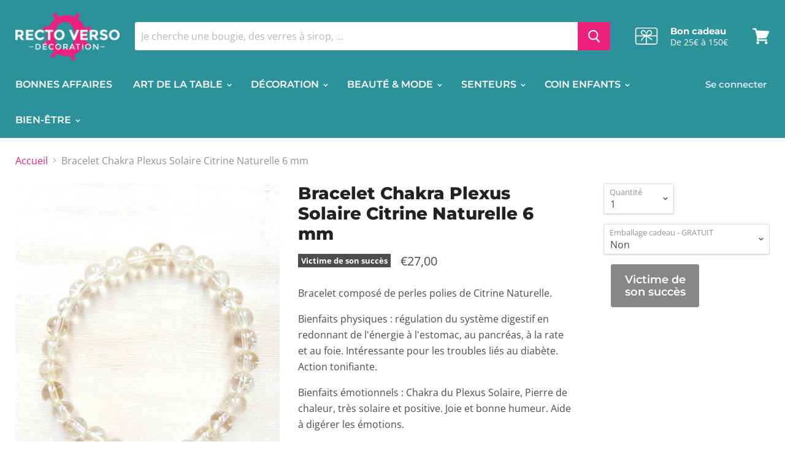

--- FILE ---
content_type: text/html; charset=utf-8
request_url: https://rectoverso-decoration.fr/products/bracelet-chakra-plexus-solaire-citrine-naturelle-6-mm
body_size: 22145
content:
<!doctype html>
<html class="no-js no-touch" lang="fr">
  <head>
    <meta charset="utf-8">
    <meta http-equiv="x-ua-compatible" content="IE=edge">

    <title>Bracelet Chakra Plexus Solaire Citrine Naturelle 6 mm— Recto Verso Décoration</title>

    
      <meta name="description" content="Bracelet composé de perles polies de Citrine Naturelle. Bienfaits physiques : régulation du système digestif en redonnant de l&#39;énergie à l&#39;estomac, au pancréas, à la rate et au foie. Intéressante pour les troubles liés au diabète. Action tonifiante. Bienfaits émotionnels : Chakra du Plexus Solaire, Pierre de chaleur, t">
    

    
  <link rel="shortcut icon" href="//rectoverso-decoration.fr/cdn/shop/files/Recto_Verso_Decoration_Favicon_32x32.png?v=1613523533" type="image/png">


    
      <link rel="canonical" href="https://rectoverso-decoration.fr/products/bracelet-chakra-plexus-solaire-citrine-naturelle-6-mm" />
    

    <meta name="viewport" content="width=device-width">

    
    















<meta property="og:site_name" content="Recto Verso Décoration">
<meta property="og:url" content="https://rectoverso-decoration.fr/products/bracelet-chakra-plexus-solaire-citrine-naturelle-6-mm">
<meta property="og:title" content="Bracelet Chakra Plexus Solaire Citrine Naturelle 6 mm">
<meta property="og:type" content="website">
<meta property="og:description" content="Bracelet composé de perles polies de Citrine Naturelle. Bienfaits physiques : régulation du système digestif en redonnant de l&#39;énergie à l&#39;estomac, au pancréas, à la rate et au foie. Intéressante pour les troubles liés au diabète. Action tonifiante. Bienfaits émotionnels : Chakra du Plexus Solaire, Pierre de chaleur, t">




    
    
    

    
    
    <meta
      property="og:image"
      content="https://rectoverso-decoration.fr/cdn/shop/products/20200423_143947_resized_1200x1600.jpg?v=1587656993"
    />
    <meta
      property="og:image:secure_url"
      content="https://rectoverso-decoration.fr/cdn/shop/products/20200423_143947_resized_1200x1600.jpg?v=1587656993"
    />
    <meta property="og:image:width" content="1200" />
    <meta property="og:image:height" content="1600" />
    <meta property="og:image:alt" content="Bracelet de pierres véritables de Citrine - 6 mm - Chakra Plexus solaire - Jaune clair" />
  
















<meta name="twitter:title" content="Bracelet Chakra Plexus Solaire Citrine Naturelle 6 mm">
<meta name="twitter:description" content="Bracelet composé de perles polies de Citrine Naturelle. Bienfaits physiques : régulation du système digestif en redonnant de l&#39;énergie à l&#39;estomac, au pancréas, à la rate et au foie. Intéressante pour les troubles liés au diabète. Action tonifiante. Bienfaits émotionnels : Chakra du Plexus Solaire, Pierre de chaleur, t">


    
    
    
      
      
      <meta name="twitter:card" content="summary">
    
    
    <meta
      property="twitter:image"
      content="https://rectoverso-decoration.fr/cdn/shop/products/20200423_143947_resized_1200x1200_crop_center.jpg?v=1587656993"
    />
    <meta property="twitter:image:width" content="1200" />
    <meta property="twitter:image:height" content="1200" />
    <meta property="twitter:image:alt" content="Bracelet de pierres véritables de Citrine - 6 mm - Chakra Plexus solaire - Jaune clair" />
  



    <script>window.performance && window.performance.mark && window.performance.mark('shopify.content_for_header.start');</script><meta id="shopify-digital-wallet" name="shopify-digital-wallet" content="/7851573284/digital_wallets/dialog">
<link rel="alternate" type="application/json+oembed" href="https://rectoverso-decoration.fr/products/bracelet-chakra-plexus-solaire-citrine-naturelle-6-mm.oembed">
<script async="async" src="/checkouts/internal/preloads.js?locale=fr-FR"></script>
<script id="shopify-features" type="application/json">{"accessToken":"1ee38ad2a8b9e1e4b4e69632903bd7b5","betas":["rich-media-storefront-analytics"],"domain":"rectoverso-decoration.fr","predictiveSearch":true,"shopId":7851573284,"locale":"fr"}</script>
<script>var Shopify = Shopify || {};
Shopify.shop = "rectoversodecoration.myshopify.com";
Shopify.locale = "fr";
Shopify.currency = {"active":"EUR","rate":"1.0"};
Shopify.country = "FR";
Shopify.theme = {"name":"Empire","id":18725437476,"schema_name":"Empire","schema_version":"4.4.0","theme_store_id":838,"role":"main"};
Shopify.theme.handle = "null";
Shopify.theme.style = {"id":null,"handle":null};
Shopify.cdnHost = "rectoverso-decoration.fr/cdn";
Shopify.routes = Shopify.routes || {};
Shopify.routes.root = "/";</script>
<script type="module">!function(o){(o.Shopify=o.Shopify||{}).modules=!0}(window);</script>
<script>!function(o){function n(){var o=[];function n(){o.push(Array.prototype.slice.apply(arguments))}return n.q=o,n}var t=o.Shopify=o.Shopify||{};t.loadFeatures=n(),t.autoloadFeatures=n()}(window);</script>
<script id="shop-js-analytics" type="application/json">{"pageType":"product"}</script>
<script defer="defer" async type="module" src="//rectoverso-decoration.fr/cdn/shopifycloud/shop-js/modules/v2/client.init-shop-cart-sync_XvpUV7qp.fr.esm.js"></script>
<script defer="defer" async type="module" src="//rectoverso-decoration.fr/cdn/shopifycloud/shop-js/modules/v2/chunk.common_C2xzKNNs.esm.js"></script>
<script type="module">
  await import("//rectoverso-decoration.fr/cdn/shopifycloud/shop-js/modules/v2/client.init-shop-cart-sync_XvpUV7qp.fr.esm.js");
await import("//rectoverso-decoration.fr/cdn/shopifycloud/shop-js/modules/v2/chunk.common_C2xzKNNs.esm.js");

  window.Shopify.SignInWithShop?.initShopCartSync?.({"fedCMEnabled":true,"windoidEnabled":true});

</script>
<script>(function() {
  var isLoaded = false;
  function asyncLoad() {
    if (isLoaded) return;
    isLoaded = true;
    var urls = ["https:\/\/cdn.recovermycart.com\/scripts\/keepcart\/CartJS.min.js?shop=rectoversodecoration.myshopify.com\u0026shop=rectoversodecoration.myshopify.com"];
    for (var i = 0; i < urls.length; i++) {
      var s = document.createElement('script');
      s.type = 'text/javascript';
      s.async = true;
      s.src = urls[i];
      var x = document.getElementsByTagName('script')[0];
      x.parentNode.insertBefore(s, x);
    }
  };
  if(window.attachEvent) {
    window.attachEvent('onload', asyncLoad);
  } else {
    window.addEventListener('load', asyncLoad, false);
  }
})();</script>
<script id="__st">var __st={"a":7851573284,"offset":3600,"reqid":"e5bc851b-8c0d-4a58-93c9-50535d842b68-1768613701","pageurl":"rectoverso-decoration.fr\/products\/bracelet-chakra-plexus-solaire-citrine-naturelle-6-mm","u":"4ac76be0625b","p":"product","rtyp":"product","rid":4617058680889};</script>
<script>window.ShopifyPaypalV4VisibilityTracking = true;</script>
<script id="captcha-bootstrap">!function(){'use strict';const t='contact',e='account',n='new_comment',o=[[t,t],['blogs',n],['comments',n],[t,'customer']],c=[[e,'customer_login'],[e,'guest_login'],[e,'recover_customer_password'],[e,'create_customer']],r=t=>t.map((([t,e])=>`form[action*='/${t}']:not([data-nocaptcha='true']) input[name='form_type'][value='${e}']`)).join(','),a=t=>()=>t?[...document.querySelectorAll(t)].map((t=>t.form)):[];function s(){const t=[...o],e=r(t);return a(e)}const i='password',u='form_key',d=['recaptcha-v3-token','g-recaptcha-response','h-captcha-response',i],f=()=>{try{return window.sessionStorage}catch{return}},m='__shopify_v',_=t=>t.elements[u];function p(t,e,n=!1){try{const o=window.sessionStorage,c=JSON.parse(o.getItem(e)),{data:r}=function(t){const{data:e,action:n}=t;return t[m]||n?{data:e,action:n}:{data:t,action:n}}(c);for(const[e,n]of Object.entries(r))t.elements[e]&&(t.elements[e].value=n);n&&o.removeItem(e)}catch(o){console.error('form repopulation failed',{error:o})}}const l='form_type',E='cptcha';function T(t){t.dataset[E]=!0}const w=window,h=w.document,L='Shopify',v='ce_forms',y='captcha';let A=!1;((t,e)=>{const n=(g='f06e6c50-85a8-45c8-87d0-21a2b65856fe',I='https://cdn.shopify.com/shopifycloud/storefront-forms-hcaptcha/ce_storefront_forms_captcha_hcaptcha.v1.5.2.iife.js',D={infoText:'Protégé par hCaptcha',privacyText:'Confidentialité',termsText:'Conditions'},(t,e,n)=>{const o=w[L][v],c=o.bindForm;if(c)return c(t,g,e,D).then(n);var r;o.q.push([[t,g,e,D],n]),r=I,A||(h.body.append(Object.assign(h.createElement('script'),{id:'captcha-provider',async:!0,src:r})),A=!0)});var g,I,D;w[L]=w[L]||{},w[L][v]=w[L][v]||{},w[L][v].q=[],w[L][y]=w[L][y]||{},w[L][y].protect=function(t,e){n(t,void 0,e),T(t)},Object.freeze(w[L][y]),function(t,e,n,w,h,L){const[v,y,A,g]=function(t,e,n){const i=e?o:[],u=t?c:[],d=[...i,...u],f=r(d),m=r(i),_=r(d.filter((([t,e])=>n.includes(e))));return[a(f),a(m),a(_),s()]}(w,h,L),I=t=>{const e=t.target;return e instanceof HTMLFormElement?e:e&&e.form},D=t=>v().includes(t);t.addEventListener('submit',(t=>{const e=I(t);if(!e)return;const n=D(e)&&!e.dataset.hcaptchaBound&&!e.dataset.recaptchaBound,o=_(e),c=g().includes(e)&&(!o||!o.value);(n||c)&&t.preventDefault(),c&&!n&&(function(t){try{if(!f())return;!function(t){const e=f();if(!e)return;const n=_(t);if(!n)return;const o=n.value;o&&e.removeItem(o)}(t);const e=Array.from(Array(32),(()=>Math.random().toString(36)[2])).join('');!function(t,e){_(t)||t.append(Object.assign(document.createElement('input'),{type:'hidden',name:u})),t.elements[u].value=e}(t,e),function(t,e){const n=f();if(!n)return;const o=[...t.querySelectorAll(`input[type='${i}']`)].map((({name:t})=>t)),c=[...d,...o],r={};for(const[a,s]of new FormData(t).entries())c.includes(a)||(r[a]=s);n.setItem(e,JSON.stringify({[m]:1,action:t.action,data:r}))}(t,e)}catch(e){console.error('failed to persist form',e)}}(e),e.submit())}));const S=(t,e)=>{t&&!t.dataset[E]&&(n(t,e.some((e=>e===t))),T(t))};for(const o of['focusin','change'])t.addEventListener(o,(t=>{const e=I(t);D(e)&&S(e,y())}));const B=e.get('form_key'),M=e.get(l),P=B&&M;t.addEventListener('DOMContentLoaded',(()=>{const t=y();if(P)for(const e of t)e.elements[l].value===M&&p(e,B);[...new Set([...A(),...v().filter((t=>'true'===t.dataset.shopifyCaptcha))])].forEach((e=>S(e,t)))}))}(h,new URLSearchParams(w.location.search),n,t,e,['guest_login'])})(!0,!0)}();</script>
<script integrity="sha256-4kQ18oKyAcykRKYeNunJcIwy7WH5gtpwJnB7kiuLZ1E=" data-source-attribution="shopify.loadfeatures" defer="defer" src="//rectoverso-decoration.fr/cdn/shopifycloud/storefront/assets/storefront/load_feature-a0a9edcb.js" crossorigin="anonymous"></script>
<script data-source-attribution="shopify.dynamic_checkout.dynamic.init">var Shopify=Shopify||{};Shopify.PaymentButton=Shopify.PaymentButton||{isStorefrontPortableWallets:!0,init:function(){window.Shopify.PaymentButton.init=function(){};var t=document.createElement("script");t.src="https://rectoverso-decoration.fr/cdn/shopifycloud/portable-wallets/latest/portable-wallets.fr.js",t.type="module",document.head.appendChild(t)}};
</script>
<script data-source-attribution="shopify.dynamic_checkout.buyer_consent">
  function portableWalletsHideBuyerConsent(e){var t=document.getElementById("shopify-buyer-consent"),n=document.getElementById("shopify-subscription-policy-button");t&&n&&(t.classList.add("hidden"),t.setAttribute("aria-hidden","true"),n.removeEventListener("click",e))}function portableWalletsShowBuyerConsent(e){var t=document.getElementById("shopify-buyer-consent"),n=document.getElementById("shopify-subscription-policy-button");t&&n&&(t.classList.remove("hidden"),t.removeAttribute("aria-hidden"),n.addEventListener("click",e))}window.Shopify?.PaymentButton&&(window.Shopify.PaymentButton.hideBuyerConsent=portableWalletsHideBuyerConsent,window.Shopify.PaymentButton.showBuyerConsent=portableWalletsShowBuyerConsent);
</script>
<script data-source-attribution="shopify.dynamic_checkout.cart.bootstrap">document.addEventListener("DOMContentLoaded",(function(){function t(){return document.querySelector("shopify-accelerated-checkout-cart, shopify-accelerated-checkout")}if(t())Shopify.PaymentButton.init();else{new MutationObserver((function(e,n){t()&&(Shopify.PaymentButton.init(),n.disconnect())})).observe(document.body,{childList:!0,subtree:!0})}}));
</script>

<script>window.performance && window.performance.mark && window.performance.mark('shopify.content_for_header.end');</script>

    <script>
      document.documentElement.className=document.documentElement.className.replace(/\bno-js\b/,'js');
      if(window.Shopify&&window.Shopify.designMode)document.documentElement.className+=' in-theme-editor';
      if(('ontouchstart' in window)||window.DocumentTouch&&document instanceof DocumentTouch)document.documentElement.className=document.documentElement.className.replace(/\bno-touch\b/,'has-touch');
    </script>

    <link href="//rectoverso-decoration.fr/cdn/shop/t/2/assets/theme.scss.css?v=22429570403387578301767634402" rel="stylesheet" type="text/css" media="all" />
    
    <!-- Hotjar Tracking Code for rectoverso-decoration.fr -->
    <script>
        (function(h,o,t,j,a,r){
            h.hj=h.hj||function(){(h.hj.q=h.hj.q||[]).push(arguments)};
            h._hjSettings={hjid:2194724,hjsv:6};
            a=o.getElementsByTagName('head')[0];
            r=o.createElement('script');r.async=1;
            r.src=t+h._hjSettings.hjid+j+h._hjSettings.hjsv;
            a.appendChild(r);
        })(window,document,'https://static.hotjar.com/c/hotjar-','.js?sv=');
    </script>

  <link href="https://monorail-edge.shopifysvc.com" rel="dns-prefetch">
<script>(function(){if ("sendBeacon" in navigator && "performance" in window) {try {var session_token_from_headers = performance.getEntriesByType('navigation')[0].serverTiming.find(x => x.name == '_s').description;} catch {var session_token_from_headers = undefined;}var session_cookie_matches = document.cookie.match(/_shopify_s=([^;]*)/);var session_token_from_cookie = session_cookie_matches && session_cookie_matches.length === 2 ? session_cookie_matches[1] : "";var session_token = session_token_from_headers || session_token_from_cookie || "";function handle_abandonment_event(e) {var entries = performance.getEntries().filter(function(entry) {return /monorail-edge.shopifysvc.com/.test(entry.name);});if (!window.abandonment_tracked && entries.length === 0) {window.abandonment_tracked = true;var currentMs = Date.now();var navigation_start = performance.timing.navigationStart;var payload = {shop_id: 7851573284,url: window.location.href,navigation_start,duration: currentMs - navigation_start,session_token,page_type: "product"};window.navigator.sendBeacon("https://monorail-edge.shopifysvc.com/v1/produce", JSON.stringify({schema_id: "online_store_buyer_site_abandonment/1.1",payload: payload,metadata: {event_created_at_ms: currentMs,event_sent_at_ms: currentMs}}));}}window.addEventListener('pagehide', handle_abandonment_event);}}());</script>
<script id="web-pixels-manager-setup">(function e(e,d,r,n,o){if(void 0===o&&(o={}),!Boolean(null===(a=null===(i=window.Shopify)||void 0===i?void 0:i.analytics)||void 0===a?void 0:a.replayQueue)){var i,a;window.Shopify=window.Shopify||{};var t=window.Shopify;t.analytics=t.analytics||{};var s=t.analytics;s.replayQueue=[],s.publish=function(e,d,r){return s.replayQueue.push([e,d,r]),!0};try{self.performance.mark("wpm:start")}catch(e){}var l=function(){var e={modern:/Edge?\/(1{2}[4-9]|1[2-9]\d|[2-9]\d{2}|\d{4,})\.\d+(\.\d+|)|Firefox\/(1{2}[4-9]|1[2-9]\d|[2-9]\d{2}|\d{4,})\.\d+(\.\d+|)|Chrom(ium|e)\/(9{2}|\d{3,})\.\d+(\.\d+|)|(Maci|X1{2}).+ Version\/(15\.\d+|(1[6-9]|[2-9]\d|\d{3,})\.\d+)([,.]\d+|)( \(\w+\)|)( Mobile\/\w+|) Safari\/|Chrome.+OPR\/(9{2}|\d{3,})\.\d+\.\d+|(CPU[ +]OS|iPhone[ +]OS|CPU[ +]iPhone|CPU IPhone OS|CPU iPad OS)[ +]+(15[._]\d+|(1[6-9]|[2-9]\d|\d{3,})[._]\d+)([._]\d+|)|Android:?[ /-](13[3-9]|1[4-9]\d|[2-9]\d{2}|\d{4,})(\.\d+|)(\.\d+|)|Android.+Firefox\/(13[5-9]|1[4-9]\d|[2-9]\d{2}|\d{4,})\.\d+(\.\d+|)|Android.+Chrom(ium|e)\/(13[3-9]|1[4-9]\d|[2-9]\d{2}|\d{4,})\.\d+(\.\d+|)|SamsungBrowser\/([2-9]\d|\d{3,})\.\d+/,legacy:/Edge?\/(1[6-9]|[2-9]\d|\d{3,})\.\d+(\.\d+|)|Firefox\/(5[4-9]|[6-9]\d|\d{3,})\.\d+(\.\d+|)|Chrom(ium|e)\/(5[1-9]|[6-9]\d|\d{3,})\.\d+(\.\d+|)([\d.]+$|.*Safari\/(?![\d.]+ Edge\/[\d.]+$))|(Maci|X1{2}).+ Version\/(10\.\d+|(1[1-9]|[2-9]\d|\d{3,})\.\d+)([,.]\d+|)( \(\w+\)|)( Mobile\/\w+|) Safari\/|Chrome.+OPR\/(3[89]|[4-9]\d|\d{3,})\.\d+\.\d+|(CPU[ +]OS|iPhone[ +]OS|CPU[ +]iPhone|CPU IPhone OS|CPU iPad OS)[ +]+(10[._]\d+|(1[1-9]|[2-9]\d|\d{3,})[._]\d+)([._]\d+|)|Android:?[ /-](13[3-9]|1[4-9]\d|[2-9]\d{2}|\d{4,})(\.\d+|)(\.\d+|)|Mobile Safari.+OPR\/([89]\d|\d{3,})\.\d+\.\d+|Android.+Firefox\/(13[5-9]|1[4-9]\d|[2-9]\d{2}|\d{4,})\.\d+(\.\d+|)|Android.+Chrom(ium|e)\/(13[3-9]|1[4-9]\d|[2-9]\d{2}|\d{4,})\.\d+(\.\d+|)|Android.+(UC? ?Browser|UCWEB|U3)[ /]?(15\.([5-9]|\d{2,})|(1[6-9]|[2-9]\d|\d{3,})\.\d+)\.\d+|SamsungBrowser\/(5\.\d+|([6-9]|\d{2,})\.\d+)|Android.+MQ{2}Browser\/(14(\.(9|\d{2,})|)|(1[5-9]|[2-9]\d|\d{3,})(\.\d+|))(\.\d+|)|K[Aa][Ii]OS\/(3\.\d+|([4-9]|\d{2,})\.\d+)(\.\d+|)/},d=e.modern,r=e.legacy,n=navigator.userAgent;return n.match(d)?"modern":n.match(r)?"legacy":"unknown"}(),u="modern"===l?"modern":"legacy",c=(null!=n?n:{modern:"",legacy:""})[u],f=function(e){return[e.baseUrl,"/wpm","/b",e.hashVersion,"modern"===e.buildTarget?"m":"l",".js"].join("")}({baseUrl:d,hashVersion:r,buildTarget:u}),m=function(e){var d=e.version,r=e.bundleTarget,n=e.surface,o=e.pageUrl,i=e.monorailEndpoint;return{emit:function(e){var a=e.status,t=e.errorMsg,s=(new Date).getTime(),l=JSON.stringify({metadata:{event_sent_at_ms:s},events:[{schema_id:"web_pixels_manager_load/3.1",payload:{version:d,bundle_target:r,page_url:o,status:a,surface:n,error_msg:t},metadata:{event_created_at_ms:s}}]});if(!i)return console&&console.warn&&console.warn("[Web Pixels Manager] No Monorail endpoint provided, skipping logging."),!1;try{return self.navigator.sendBeacon.bind(self.navigator)(i,l)}catch(e){}var u=new XMLHttpRequest;try{return u.open("POST",i,!0),u.setRequestHeader("Content-Type","text/plain"),u.send(l),!0}catch(e){return console&&console.warn&&console.warn("[Web Pixels Manager] Got an unhandled error while logging to Monorail."),!1}}}}({version:r,bundleTarget:l,surface:e.surface,pageUrl:self.location.href,monorailEndpoint:e.monorailEndpoint});try{o.browserTarget=l,function(e){var d=e.src,r=e.async,n=void 0===r||r,o=e.onload,i=e.onerror,a=e.sri,t=e.scriptDataAttributes,s=void 0===t?{}:t,l=document.createElement("script"),u=document.querySelector("head"),c=document.querySelector("body");if(l.async=n,l.src=d,a&&(l.integrity=a,l.crossOrigin="anonymous"),s)for(var f in s)if(Object.prototype.hasOwnProperty.call(s,f))try{l.dataset[f]=s[f]}catch(e){}if(o&&l.addEventListener("load",o),i&&l.addEventListener("error",i),u)u.appendChild(l);else{if(!c)throw new Error("Did not find a head or body element to append the script");c.appendChild(l)}}({src:f,async:!0,onload:function(){if(!function(){var e,d;return Boolean(null===(d=null===(e=window.Shopify)||void 0===e?void 0:e.analytics)||void 0===d?void 0:d.initialized)}()){var d=window.webPixelsManager.init(e)||void 0;if(d){var r=window.Shopify.analytics;r.replayQueue.forEach((function(e){var r=e[0],n=e[1],o=e[2];d.publishCustomEvent(r,n,o)})),r.replayQueue=[],r.publish=d.publishCustomEvent,r.visitor=d.visitor,r.initialized=!0}}},onerror:function(){return m.emit({status:"failed",errorMsg:"".concat(f," has failed to load")})},sri:function(e){var d=/^sha384-[A-Za-z0-9+/=]+$/;return"string"==typeof e&&d.test(e)}(c)?c:"",scriptDataAttributes:o}),m.emit({status:"loading"})}catch(e){m.emit({status:"failed",errorMsg:(null==e?void 0:e.message)||"Unknown error"})}}})({shopId: 7851573284,storefrontBaseUrl: "https://rectoverso-decoration.fr",extensionsBaseUrl: "https://extensions.shopifycdn.com/cdn/shopifycloud/web-pixels-manager",monorailEndpoint: "https://monorail-edge.shopifysvc.com/unstable/produce_batch",surface: "storefront-renderer",enabledBetaFlags: ["2dca8a86"],webPixelsConfigList: [{"id":"435355972","configuration":"{\"pixel_id\":\"2502195280016726\",\"pixel_type\":\"facebook_pixel\",\"metaapp_system_user_token\":\"-\"}","eventPayloadVersion":"v1","runtimeContext":"OPEN","scriptVersion":"ca16bc87fe92b6042fbaa3acc2fbdaa6","type":"APP","apiClientId":2329312,"privacyPurposes":["ANALYTICS","MARKETING","SALE_OF_DATA"],"dataSharingAdjustments":{"protectedCustomerApprovalScopes":["read_customer_address","read_customer_email","read_customer_name","read_customer_personal_data","read_customer_phone"]}},{"id":"192151876","eventPayloadVersion":"v1","runtimeContext":"LAX","scriptVersion":"1","type":"CUSTOM","privacyPurposes":["ANALYTICS"],"name":"Google Analytics tag (migrated)"},{"id":"shopify-app-pixel","configuration":"{}","eventPayloadVersion":"v1","runtimeContext":"STRICT","scriptVersion":"0450","apiClientId":"shopify-pixel","type":"APP","privacyPurposes":["ANALYTICS","MARKETING"]},{"id":"shopify-custom-pixel","eventPayloadVersion":"v1","runtimeContext":"LAX","scriptVersion":"0450","apiClientId":"shopify-pixel","type":"CUSTOM","privacyPurposes":["ANALYTICS","MARKETING"]}],isMerchantRequest: false,initData: {"shop":{"name":"Recto Verso Décoration","paymentSettings":{"currencyCode":"EUR"},"myshopifyDomain":"rectoversodecoration.myshopify.com","countryCode":"FR","storefrontUrl":"https:\/\/rectoverso-decoration.fr"},"customer":null,"cart":null,"checkout":null,"productVariants":[{"price":{"amount":27.0,"currencyCode":"EUR"},"product":{"title":"Bracelet Chakra Plexus Solaire Citrine Naturelle 6 mm","vendor":"Recto Verso Décoration","id":"4617058680889","untranslatedTitle":"Bracelet Chakra Plexus Solaire Citrine Naturelle 6 mm","url":"\/products\/bracelet-chakra-plexus-solaire-citrine-naturelle-6-mm","type":"Bracelet"},"id":"31593388245049","image":{"src":"\/\/rectoverso-decoration.fr\/cdn\/shop\/products\/20200423_143947_resized.jpg?v=1587656993"},"sku":"","title":"Default Title","untranslatedTitle":"Default Title"}],"purchasingCompany":null},},"https://rectoverso-decoration.fr/cdn","fcfee988w5aeb613cpc8e4bc33m6693e112",{"modern":"","legacy":""},{"shopId":"7851573284","storefrontBaseUrl":"https:\/\/rectoverso-decoration.fr","extensionBaseUrl":"https:\/\/extensions.shopifycdn.com\/cdn\/shopifycloud\/web-pixels-manager","surface":"storefront-renderer","enabledBetaFlags":"[\"2dca8a86\"]","isMerchantRequest":"false","hashVersion":"fcfee988w5aeb613cpc8e4bc33m6693e112","publish":"custom","events":"[[\"page_viewed\",{}],[\"product_viewed\",{\"productVariant\":{\"price\":{\"amount\":27.0,\"currencyCode\":\"EUR\"},\"product\":{\"title\":\"Bracelet Chakra Plexus Solaire Citrine Naturelle 6 mm\",\"vendor\":\"Recto Verso Décoration\",\"id\":\"4617058680889\",\"untranslatedTitle\":\"Bracelet Chakra Plexus Solaire Citrine Naturelle 6 mm\",\"url\":\"\/products\/bracelet-chakra-plexus-solaire-citrine-naturelle-6-mm\",\"type\":\"Bracelet\"},\"id\":\"31593388245049\",\"image\":{\"src\":\"\/\/rectoverso-decoration.fr\/cdn\/shop\/products\/20200423_143947_resized.jpg?v=1587656993\"},\"sku\":\"\",\"title\":\"Default Title\",\"untranslatedTitle\":\"Default Title\"}}]]"});</script><script>
  window.ShopifyAnalytics = window.ShopifyAnalytics || {};
  window.ShopifyAnalytics.meta = window.ShopifyAnalytics.meta || {};
  window.ShopifyAnalytics.meta.currency = 'EUR';
  var meta = {"product":{"id":4617058680889,"gid":"gid:\/\/shopify\/Product\/4617058680889","vendor":"Recto Verso Décoration","type":"Bracelet","handle":"bracelet-chakra-plexus-solaire-citrine-naturelle-6-mm","variants":[{"id":31593388245049,"price":2700,"name":"Bracelet Chakra Plexus Solaire Citrine Naturelle 6 mm","public_title":null,"sku":""}],"remote":false},"page":{"pageType":"product","resourceType":"product","resourceId":4617058680889,"requestId":"e5bc851b-8c0d-4a58-93c9-50535d842b68-1768613701"}};
  for (var attr in meta) {
    window.ShopifyAnalytics.meta[attr] = meta[attr];
  }
</script>
<script class="analytics">
  (function () {
    var customDocumentWrite = function(content) {
      var jquery = null;

      if (window.jQuery) {
        jquery = window.jQuery;
      } else if (window.Checkout && window.Checkout.$) {
        jquery = window.Checkout.$;
      }

      if (jquery) {
        jquery('body').append(content);
      }
    };

    var hasLoggedConversion = function(token) {
      if (token) {
        return document.cookie.indexOf('loggedConversion=' + token) !== -1;
      }
      return false;
    }

    var setCookieIfConversion = function(token) {
      if (token) {
        var twoMonthsFromNow = new Date(Date.now());
        twoMonthsFromNow.setMonth(twoMonthsFromNow.getMonth() + 2);

        document.cookie = 'loggedConversion=' + token + '; expires=' + twoMonthsFromNow;
      }
    }

    var trekkie = window.ShopifyAnalytics.lib = window.trekkie = window.trekkie || [];
    if (trekkie.integrations) {
      return;
    }
    trekkie.methods = [
      'identify',
      'page',
      'ready',
      'track',
      'trackForm',
      'trackLink'
    ];
    trekkie.factory = function(method) {
      return function() {
        var args = Array.prototype.slice.call(arguments);
        args.unshift(method);
        trekkie.push(args);
        return trekkie;
      };
    };
    for (var i = 0; i < trekkie.methods.length; i++) {
      var key = trekkie.methods[i];
      trekkie[key] = trekkie.factory(key);
    }
    trekkie.load = function(config) {
      trekkie.config = config || {};
      trekkie.config.initialDocumentCookie = document.cookie;
      var first = document.getElementsByTagName('script')[0];
      var script = document.createElement('script');
      script.type = 'text/javascript';
      script.onerror = function(e) {
        var scriptFallback = document.createElement('script');
        scriptFallback.type = 'text/javascript';
        scriptFallback.onerror = function(error) {
                var Monorail = {
      produce: function produce(monorailDomain, schemaId, payload) {
        var currentMs = new Date().getTime();
        var event = {
          schema_id: schemaId,
          payload: payload,
          metadata: {
            event_created_at_ms: currentMs,
            event_sent_at_ms: currentMs
          }
        };
        return Monorail.sendRequest("https://" + monorailDomain + "/v1/produce", JSON.stringify(event));
      },
      sendRequest: function sendRequest(endpointUrl, payload) {
        // Try the sendBeacon API
        if (window && window.navigator && typeof window.navigator.sendBeacon === 'function' && typeof window.Blob === 'function' && !Monorail.isIos12()) {
          var blobData = new window.Blob([payload], {
            type: 'text/plain'
          });

          if (window.navigator.sendBeacon(endpointUrl, blobData)) {
            return true;
          } // sendBeacon was not successful

        } // XHR beacon

        var xhr = new XMLHttpRequest();

        try {
          xhr.open('POST', endpointUrl);
          xhr.setRequestHeader('Content-Type', 'text/plain');
          xhr.send(payload);
        } catch (e) {
          console.log(e);
        }

        return false;
      },
      isIos12: function isIos12() {
        return window.navigator.userAgent.lastIndexOf('iPhone; CPU iPhone OS 12_') !== -1 || window.navigator.userAgent.lastIndexOf('iPad; CPU OS 12_') !== -1;
      }
    };
    Monorail.produce('monorail-edge.shopifysvc.com',
      'trekkie_storefront_load_errors/1.1',
      {shop_id: 7851573284,
      theme_id: 18725437476,
      app_name: "storefront",
      context_url: window.location.href,
      source_url: "//rectoverso-decoration.fr/cdn/s/trekkie.storefront.cd680fe47e6c39ca5d5df5f0a32d569bc48c0f27.min.js"});

        };
        scriptFallback.async = true;
        scriptFallback.src = '//rectoverso-decoration.fr/cdn/s/trekkie.storefront.cd680fe47e6c39ca5d5df5f0a32d569bc48c0f27.min.js';
        first.parentNode.insertBefore(scriptFallback, first);
      };
      script.async = true;
      script.src = '//rectoverso-decoration.fr/cdn/s/trekkie.storefront.cd680fe47e6c39ca5d5df5f0a32d569bc48c0f27.min.js';
      first.parentNode.insertBefore(script, first);
    };
    trekkie.load(
      {"Trekkie":{"appName":"storefront","development":false,"defaultAttributes":{"shopId":7851573284,"isMerchantRequest":null,"themeId":18725437476,"themeCityHash":"11061418949094169790","contentLanguage":"fr","currency":"EUR","eventMetadataId":"767620e3-daf5-4185-8db0-e22f919d578a"},"isServerSideCookieWritingEnabled":true,"monorailRegion":"shop_domain","enabledBetaFlags":["65f19447"]},"Session Attribution":{},"S2S":{"facebookCapiEnabled":true,"source":"trekkie-storefront-renderer","apiClientId":580111}}
    );

    var loaded = false;
    trekkie.ready(function() {
      if (loaded) return;
      loaded = true;

      window.ShopifyAnalytics.lib = window.trekkie;

      var originalDocumentWrite = document.write;
      document.write = customDocumentWrite;
      try { window.ShopifyAnalytics.merchantGoogleAnalytics.call(this); } catch(error) {};
      document.write = originalDocumentWrite;

      window.ShopifyAnalytics.lib.page(null,{"pageType":"product","resourceType":"product","resourceId":4617058680889,"requestId":"e5bc851b-8c0d-4a58-93c9-50535d842b68-1768613701","shopifyEmitted":true});

      var match = window.location.pathname.match(/checkouts\/(.+)\/(thank_you|post_purchase)/)
      var token = match? match[1]: undefined;
      if (!hasLoggedConversion(token)) {
        setCookieIfConversion(token);
        window.ShopifyAnalytics.lib.track("Viewed Product",{"currency":"EUR","variantId":31593388245049,"productId":4617058680889,"productGid":"gid:\/\/shopify\/Product\/4617058680889","name":"Bracelet Chakra Plexus Solaire Citrine Naturelle 6 mm","price":"27.00","sku":"","brand":"Recto Verso Décoration","variant":null,"category":"Bracelet","nonInteraction":true,"remote":false},undefined,undefined,{"shopifyEmitted":true});
      window.ShopifyAnalytics.lib.track("monorail:\/\/trekkie_storefront_viewed_product\/1.1",{"currency":"EUR","variantId":31593388245049,"productId":4617058680889,"productGid":"gid:\/\/shopify\/Product\/4617058680889","name":"Bracelet Chakra Plexus Solaire Citrine Naturelle 6 mm","price":"27.00","sku":"","brand":"Recto Verso Décoration","variant":null,"category":"Bracelet","nonInteraction":true,"remote":false,"referer":"https:\/\/rectoverso-decoration.fr\/products\/bracelet-chakra-plexus-solaire-citrine-naturelle-6-mm"});
      }
    });


        var eventsListenerScript = document.createElement('script');
        eventsListenerScript.async = true;
        eventsListenerScript.src = "//rectoverso-decoration.fr/cdn/shopifycloud/storefront/assets/shop_events_listener-3da45d37.js";
        document.getElementsByTagName('head')[0].appendChild(eventsListenerScript);

})();</script>
  <script>
  if (!window.ga || (window.ga && typeof window.ga !== 'function')) {
    window.ga = function ga() {
      (window.ga.q = window.ga.q || []).push(arguments);
      if (window.Shopify && window.Shopify.analytics && typeof window.Shopify.analytics.publish === 'function') {
        window.Shopify.analytics.publish("ga_stub_called", {}, {sendTo: "google_osp_migration"});
      }
      console.error("Shopify's Google Analytics stub called with:", Array.from(arguments), "\nSee https://help.shopify.com/manual/promoting-marketing/pixels/pixel-migration#google for more information.");
    };
    if (window.Shopify && window.Shopify.analytics && typeof window.Shopify.analytics.publish === 'function') {
      window.Shopify.analytics.publish("ga_stub_initialized", {}, {sendTo: "google_osp_migration"});
    }
  }
</script>
<script
  defer
  src="https://rectoverso-decoration.fr/cdn/shopifycloud/perf-kit/shopify-perf-kit-3.0.4.min.js"
  data-application="storefront-renderer"
  data-shop-id="7851573284"
  data-render-region="gcp-us-east1"
  data-page-type="product"
  data-theme-instance-id="18725437476"
  data-theme-name="Empire"
  data-theme-version="4.4.0"
  data-monorail-region="shop_domain"
  data-resource-timing-sampling-rate="10"
  data-shs="true"
  data-shs-beacon="true"
  data-shs-export-with-fetch="true"
  data-shs-logs-sample-rate="1"
  data-shs-beacon-endpoint="https://rectoverso-decoration.fr/api/collect"
></script>
</head>

  <body>
    <header
      class="site-header-announcement"
      role="banner"
      data-site-header-announcement
    >
      <a class="skip-to-main" href="#site-main">Skip to content</a>
      <div id="shopify-section-static-announcement" class="shopify-section site-announcement"><script
  type="application/json"
  data-section-id="static-announcement"
  data-section-type="static-announcement">
</script>









  


</div>
      <div id="shopify-section-static-header" class="shopify-section site-header-wrapper"><script
  type="application/json"
  data-section-id="static-header"
  data-section-type="static-header"
  data-section-data>
  {
    "settings": {
      "sticky_header": true,
      "live_search": {
        "enable": true,
        "enable_images": true,
        "enable_content": true,
        "money_format": "€{{amount_with_comma_separator}}",
        "context": {
          "view_all_results": "Voir tous les résultats",
          "view_all_products": "Voir tous les produits",
          "content_results": {
            "title": "Pages \u0026amp; Publications",
            "no_results": "Pas de résultats."
          },
          "no_results_products": {
            "title": "Pas de produits pour \u0026quot;*terms*\u0026quot;.",
            "message": "Pardon, nous n\u0026#39;avons trouvé aucun résultat."
          }
        }
      }
    },
    "currency": {
      "enable": false,
      "shop_currency": "EUR",
      "default_currency": "EUR",
      "display_format": "money_format",
      "money_format": "€{{amount_with_comma_separator}}",
      "money_format_no_currency": "€{{amount_with_comma_separator}}",
      "money_format_currency": "€{{amount_with_comma_separator}} EUR"
    }
  }
</script>

<section
  class="
    site-header
    
  "
  data-site-header-main
  data-site-header-sticky
>
  <a class="site-header-menu-toggle" href="#" data-menu-toggle>
    <div class="site-header-menu-toggle--button" tabindex="-1">
      <span class="toggle-icon--bar toggle-icon--bar-top"></span>
      <span class="toggle-icon--bar toggle-icon--bar-middle"></span>
      <span class="toggle-icon--bar toggle-icon--bar-bottom"></span>
      <span class="visually-hidden">Menu</span>
    </div>
  </a>

  <div
    class="
      site-header-main
      
        small-promo-enabled
      
    "
  >
    <div class="site-header-logo">
      <a
        class="site-logo"
        href="/">
        
          
          
          
          
          

          

          

  

  <img
    
      src="//rectoverso-decoration.fr/cdn/shop/files/Recto_Verso_Decoration_Logo_367x170.png?v=1613523533"
    
    alt=""

    
      data-rimg
      srcset="//rectoverso-decoration.fr/cdn/shop/files/Recto_Verso_Decoration_Logo_367x170.png?v=1613523533 1x, //rectoverso-decoration.fr/cdn/shop/files/Recto_Verso_Decoration_Logo_719x333.png?v=1613523533 1.96x"
    

    class="site-logo-image"
    style="
            max-width: 170px;
            max-height: 100px;
          "
    
  >




        
      </a>
    </div>

    



<div class="live-search" data-live-search>
  <form
    class="live-search-form form-fields-inline"
    action="/search"
    method="get"
    role="search"
    aria-label="Product"
    data-live-search-form
  >
    <input type="hidden" name="type" value="article,page,product">
    <div class="form-field no-label">
      <input
        class="form-field-input live-search-form-field"
        type="text"
        name="q"
        aria-label="Recherche"
        placeholder="Je cherche une bougie, des verres à sirop, ... "
        
        autocomplete="off"
        data-live-search-input>
      <button
        class="live-search-takeover-cancel"
        type="submit"
        data-live-search-takeover-cancel>
        Annuler
      </button>

      <button
        class="live-search-button button-primary"
        type="button"
        aria-label="Rechercher"
        data-live-search-submit
      >
        <span class="search-icon search-icon--inactive">
          <svg
  aria-hidden="true"
  focusable="false"
  role="presentation"
  xmlns="http://www.w3.org/2000/svg"
  width="20"
  height="21"
  viewBox="0 0 20 21"
>
  <path fill="currentColor" fill-rule="evenodd" d="M12.514 14.906a8.264 8.264 0 0 1-4.322 1.21C3.668 16.116 0 12.513 0 8.07 0 3.626 3.668.023 8.192.023c4.525 0 8.193 3.603 8.193 8.047 0 2.033-.769 3.89-2.035 5.307l4.999 5.552-1.775 1.597-5.06-5.62zm-4.322-.843c3.37 0 6.102-2.684 6.102-5.993 0-3.31-2.732-5.994-6.102-5.994S2.09 4.76 2.09 8.07c0 3.31 2.732 5.993 6.102 5.993z"/>
</svg>
        </span>
        <span class="search-icon search-icon--active">
          <svg
  aria-hidden="true"
  focusable="false"
  role="presentation"
  width="26"
  height="26"
  viewBox="0 0 26 26"
  xmlns="http://www.w3.org/2000/svg"
>
  <g fill-rule="nonzero" fill="currentColor">
    <path d="M13 26C5.82 26 0 20.18 0 13S5.82 0 13 0s13 5.82 13 13-5.82 13-13 13zm0-3.852a9.148 9.148 0 1 0 0-18.296 9.148 9.148 0 0 0 0 18.296z" opacity=".29"/><path d="M13 26c7.18 0 13-5.82 13-13a1.926 1.926 0 0 0-3.852 0A9.148 9.148 0 0 1 13 22.148 1.926 1.926 0 0 0 13 26z"/>
  </g>
</svg>
        </span>
      </button>
    </div>

    <div class="search-flydown" data-live-search-flydown>
      <div class="search-flydown--placeholder" data-live-search-placeholder>
        <div class="search-flydown--product-items">
          
            <a class="search-flydown--product search-flydown--product" href="#">
              
                <div class="search-flydown--product-image">
                  <svg class="placeholder--image placeholder--content-image" xmlns="http://www.w3.org/2000/svg" viewBox="0 0 525.5 525.5"><path d="M324.5 212.7H203c-1.6 0-2.8 1.3-2.8 2.8V308c0 1.6 1.3 2.8 2.8 2.8h121.6c1.6 0 2.8-1.3 2.8-2.8v-92.5c0-1.6-1.3-2.8-2.9-2.8zm1.1 95.3c0 .6-.5 1.1-1.1 1.1H203c-.6 0-1.1-.5-1.1-1.1v-92.5c0-.6.5-1.1 1.1-1.1h121.6c.6 0 1.1.5 1.1 1.1V308z"/><path d="M210.4 299.5H240v.1s.1 0 .2-.1h75.2v-76.2h-105v76.2zm1.8-7.2l20-20c1.6-1.6 3.8-2.5 6.1-2.5s4.5.9 6.1 2.5l1.5 1.5 16.8 16.8c-12.9 3.3-20.7 6.3-22.8 7.2h-27.7v-5.5zm101.5-10.1c-20.1 1.7-36.7 4.8-49.1 7.9l-16.9-16.9 26.3-26.3c1.6-1.6 3.8-2.5 6.1-2.5s4.5.9 6.1 2.5l27.5 27.5v7.8zm-68.9 15.5c9.7-3.5 33.9-10.9 68.9-13.8v13.8h-68.9zm68.9-72.7v46.8l-26.2-26.2c-1.9-1.9-4.5-3-7.3-3s-5.4 1.1-7.3 3l-26.3 26.3-.9-.9c-1.9-1.9-4.5-3-7.3-3s-5.4 1.1-7.3 3l-18.8 18.8V225h101.4z"/><path d="M232.8 254c4.6 0 8.3-3.7 8.3-8.3s-3.7-8.3-8.3-8.3-8.3 3.7-8.3 8.3 3.7 8.3 8.3 8.3zm0-14.9c3.6 0 6.6 2.9 6.6 6.6s-2.9 6.6-6.6 6.6-6.6-2.9-6.6-6.6 3-6.6 6.6-6.6z"/></svg>
                </div>
              

              <div class="search-flydown--product-text">
                <span class="search-flydown--product-title placeholder--content-text"></span>
                <span class="search-flydown--product-price placeholder--content-text"></span>
              </div>
            </a>
          
            <a class="search-flydown--product search-flydown--product" href="#">
              
                <div class="search-flydown--product-image">
                  <svg class="placeholder--image placeholder--content-image" xmlns="http://www.w3.org/2000/svg" viewBox="0 0 525.5 525.5"><path d="M324.5 212.7H203c-1.6 0-2.8 1.3-2.8 2.8V308c0 1.6 1.3 2.8 2.8 2.8h121.6c1.6 0 2.8-1.3 2.8-2.8v-92.5c0-1.6-1.3-2.8-2.9-2.8zm1.1 95.3c0 .6-.5 1.1-1.1 1.1H203c-.6 0-1.1-.5-1.1-1.1v-92.5c0-.6.5-1.1 1.1-1.1h121.6c.6 0 1.1.5 1.1 1.1V308z"/><path d="M210.4 299.5H240v.1s.1 0 .2-.1h75.2v-76.2h-105v76.2zm1.8-7.2l20-20c1.6-1.6 3.8-2.5 6.1-2.5s4.5.9 6.1 2.5l1.5 1.5 16.8 16.8c-12.9 3.3-20.7 6.3-22.8 7.2h-27.7v-5.5zm101.5-10.1c-20.1 1.7-36.7 4.8-49.1 7.9l-16.9-16.9 26.3-26.3c1.6-1.6 3.8-2.5 6.1-2.5s4.5.9 6.1 2.5l27.5 27.5v7.8zm-68.9 15.5c9.7-3.5 33.9-10.9 68.9-13.8v13.8h-68.9zm68.9-72.7v46.8l-26.2-26.2c-1.9-1.9-4.5-3-7.3-3s-5.4 1.1-7.3 3l-26.3 26.3-.9-.9c-1.9-1.9-4.5-3-7.3-3s-5.4 1.1-7.3 3l-18.8 18.8V225h101.4z"/><path d="M232.8 254c4.6 0 8.3-3.7 8.3-8.3s-3.7-8.3-8.3-8.3-8.3 3.7-8.3 8.3 3.7 8.3 8.3 8.3zm0-14.9c3.6 0 6.6 2.9 6.6 6.6s-2.9 6.6-6.6 6.6-6.6-2.9-6.6-6.6 3-6.6 6.6-6.6z"/></svg>
                </div>
              

              <div class="search-flydown--product-text">
                <span class="search-flydown--product-title placeholder--content-text"></span>
                <span class="search-flydown--product-price placeholder--content-text"></span>
              </div>
            </a>
          
            <a class="search-flydown--product search-flydown--product" href="#">
              
                <div class="search-flydown--product-image">
                  <svg class="placeholder--image placeholder--content-image" xmlns="http://www.w3.org/2000/svg" viewBox="0 0 525.5 525.5"><path d="M324.5 212.7H203c-1.6 0-2.8 1.3-2.8 2.8V308c0 1.6 1.3 2.8 2.8 2.8h121.6c1.6 0 2.8-1.3 2.8-2.8v-92.5c0-1.6-1.3-2.8-2.9-2.8zm1.1 95.3c0 .6-.5 1.1-1.1 1.1H203c-.6 0-1.1-.5-1.1-1.1v-92.5c0-.6.5-1.1 1.1-1.1h121.6c.6 0 1.1.5 1.1 1.1V308z"/><path d="M210.4 299.5H240v.1s.1 0 .2-.1h75.2v-76.2h-105v76.2zm1.8-7.2l20-20c1.6-1.6 3.8-2.5 6.1-2.5s4.5.9 6.1 2.5l1.5 1.5 16.8 16.8c-12.9 3.3-20.7 6.3-22.8 7.2h-27.7v-5.5zm101.5-10.1c-20.1 1.7-36.7 4.8-49.1 7.9l-16.9-16.9 26.3-26.3c1.6-1.6 3.8-2.5 6.1-2.5s4.5.9 6.1 2.5l27.5 27.5v7.8zm-68.9 15.5c9.7-3.5 33.9-10.9 68.9-13.8v13.8h-68.9zm68.9-72.7v46.8l-26.2-26.2c-1.9-1.9-4.5-3-7.3-3s-5.4 1.1-7.3 3l-26.3 26.3-.9-.9c-1.9-1.9-4.5-3-7.3-3s-5.4 1.1-7.3 3l-18.8 18.8V225h101.4z"/><path d="M232.8 254c4.6 0 8.3-3.7 8.3-8.3s-3.7-8.3-8.3-8.3-8.3 3.7-8.3 8.3 3.7 8.3 8.3 8.3zm0-14.9c3.6 0 6.6 2.9 6.6 6.6s-2.9 6.6-6.6 6.6-6.6-2.9-6.6-6.6 3-6.6 6.6-6.6z"/></svg>
                </div>
              

              <div class="search-flydown--product-text">
                <span class="search-flydown--product-title placeholder--content-text"></span>
                <span class="search-flydown--product-price placeholder--content-text"></span>
              </div>
            </a>
          
        </div>
      </div>

      <div class="search-flydown--results search-flydown--results--content-enabled" data-live-search-results></div>

      
    </div>
  </form>
</div>


    
      <div class="small-promo">
        
          <div
            class="
              small-promo-icon
              
                small-promo-icon--svg
              
            "
          >
            
              
                    <svg class="icon-gift-card "    aria-hidden="true"    focusable="false"    role="presentation"    xmlns="http://www.w3.org/2000/svg" width="48" height="37" viewBox="0 0 48 37">      <path fill="currentColor" fill-rule="nonzero" d="M45.933 16.696l-.02-11.553c0-1.788-1.127-3.086-2.908-3.086H5.217c-1.781 0-3.13 1.298-3.13 3.086l-.02 11.553h16.481C14.241 15.389 12 13.339 12 10.435l.006-.115c.33-2.975 3.095-5.399 5.847-5.096 2.333.256 4.338 2.313 5.55 5.345a1.043 1.043 0 0 1-1.937.775c-.956-2.39-2.417-3.89-3.841-4.046-1.548-.17-3.3 1.35-3.537 3.194.046 2.351 2.981 4.135 9.177 5.115.755-4.137 1.802-7.498 2.967-8.663a5.87 5.87 0 0 1 4.173-1.727c1.576 0 3.061.614 4.174 1.727a5.868 5.868 0 0 1 1.727 4.174c0 1.576-.614 3.06-1.727 4.174-.493.493-1.381.966-2.555 1.404h13.909zm-9.411 9.913c-.346.46-1 .554-1.461.208l-10.018-7.513v15.13h17.85c1.782 0 3.064-1.297 3.064-3.085l-.02-12.566h-18.11l8.486 6.365c.461.346.555 1 .209 1.46zM2.064 18.783l-.021 12.566c0 1.788 1.282 3.086 3.063 3.086h17.85V19.242c-4.152 1.732-6.936 4.638-8.408 8.761a1.043 1.043 0 1 1-1.965-.702c1.31-3.671 3.564-6.518 6.732-8.518H2.064zM5.217 0h37.788C45.962 0 48 2.178 48 5.143v26.236c0 2.965-2.149 5.143-5.106 5.143H5.106C2.15 36.522 0 34.344 0 31.379V5.143C0 2.178 2.26 0 5.217 0zm27.886 13.816a3.781 3.781 0 0 0 1.116-2.698 3.781 3.781 0 0 0-1.116-2.698 3.781 3.781 0 0 0-2.698-1.116 3.783 3.783 0 0 0-2.698 1.116c-.776.777-1.75 4.017-2.436 7.832 3.815-.686 7.056-1.66 7.832-2.436z"/>    </svg>                                    

            
          </div>
        

        <div class="small-promo-content">
          
            <span class="small-promo-heading">
              Bon cadeau
            </span>
          

          
            <div class="small-promo-text-mobile">
              <p>De 25€ à 150€</p>
            </div>
          

          
            <div class="small-promo-text-desktop">
              <p>De 25€ à 150€</p>
            </div>
          
        </div>

        
          <a
            class="small-promo--link"
            href="/products/bon-cadeau"
          >
          </a>
        

      </div>

    
  </div>

  <div class="site-header-cart">
    <a class="site-header-cart--button" href="/cart">
      <span
        class="site-header-cart--count "
        data-header-cart-count="">
      </span>

      <svg
  aria-hidden="true"
  focusable="false"
  role="presentation"
  width="28"
  height="26"
  viewBox="0 10 28 26"
  xmlns="http://www.w3.org/2000/svg"
>
  <path fill="currentColor" fill-rule="evenodd" d="M26.15 14.488L6.977 13.59l-.666-2.661C6.159 10.37 5.704 10 5.127 10H1.213C.547 10 0 10.558 0 11.238c0 .68.547 1.238 1.213 1.238h2.974l3.337 13.249-.82 3.465c-.092.371 0 .774.212 1.053.243.31.576.465.94.465H22.72c.667 0 1.214-.558 1.214-1.239 0-.68-.547-1.238-1.214-1.238H9.434l.333-1.423 12.135-.589c.455-.03.85-.31 1.032-.712l4.247-9.286c.181-.34.151-.774-.06-1.144-.212-.34-.577-.589-.97-.589zM22.297 36c-1.256 0-2.275-1.04-2.275-2.321 0-1.282 1.019-2.322 2.275-2.322s2.275 1.04 2.275 2.322c0 1.281-1.02 2.321-2.275 2.321zM10.92 33.679C10.92 34.96 9.9 36 8.646 36 7.39 36 6.37 34.96 6.37 33.679c0-1.282 1.019-2.322 2.275-2.322s2.275 1.04 2.275 2.322z"/>
</svg>
      <span class="visually-hidden">Voir le panier</span>
    </a>
  </div>
</section>

<div
  class="
    site-navigation-wrapper

    
      site-navigation--has-actions
    

    
  "
  data-site-navigation
  id="site-header-nav"
>
  <nav
    class="site-navigation"
    aria-label="Principal"
  >
    




<ul
  class="navmenu navmenu-depth-1"
  data-navmenu
  aria-label="Menu principal"
>
  
    
    

    
    
    
    
<li
      class="navmenu-item            navmenu-id-bonnes-affaires      "
      
      data-test-linkthing
      
      
    >
      <a
        class="navmenu-link  "
        href="/collections/bonnes-affaires"
        
      >
        BONNES AFFAIRES
        
      </a>

      

      
    </li>
  
    
    

    
    
    
    
<li
      class="navmenu-item      navmenu-item-parent      navmenu-id-art-de-la-table      "
      
      data-test-linkthing
      data-navmenu-parent
      
    >
      <a
        class="navmenu-link navmenu-link-parent "
        href="/collections/art-de-la-table"
        
          aria-haspopup="true"
          aria-expanded="false"
        
      >
        ART DE LA TABLE
        
          <span
            class="navmenu-icon navmenu-icon-depth-1"
            data-navmenu-trigger
          >
            <svg
  aria-hidden="true"
  focusable="false"
  role="presentation"
  xmlns="http://www.w3.org/2000/svg"
  width="8"
  height="6"
  viewBox="0 0 8 6"
>
  <g fill="currentColor" fill-rule="evenodd">
    <polygon class="icon-chevron-down-left" points="4 5.371 7.668 1.606 6.665 .629 4 3.365"/>
    <polygon class="icon-chevron-down-right" points="4 3.365 1.335 .629 1.335 .629 .332 1.606 4 5.371"/>
  </g>
</svg>

          </span>
        
      </a>

      

      
        



<ul
  class="navmenu navmenu-depth-2 navmenu-submenu"
  data-navmenu
  data-navmenu-submenu
  aria-label="Menu principal"
>
  
    

    
    

    
      <li
        class="navmenu-item navmenu-id-assiettes"
      >
        <a
          class="navmenu-link "
          href="/collections/assiettes"
        >
          Assiettes
        </a>
      </li>
    
  
    

    
    

    
      <li
        class="navmenu-item navmenu-id-vin-boissons"
      >
        <a
          class="navmenu-link "
          href="/collections/vin-boissons"
        >
          Vin & Boissons
        </a>
      </li>
    
  
    

    
    

    
      <li
        class="navmenu-item navmenu-id-the-cafe"
      >
        <a
          class="navmenu-link "
          href="/collections/the-cafe"
        >
          Thé & Café
        </a>
      </li>
    
  
    

    
    

    
      <li
        class="navmenu-item navmenu-id-plats-saladiers-coupelles"
      >
        <a
          class="navmenu-link "
          href="/collections/plats-saladiers-coupelles"
        >
          Plats, Saladiers & Coupelles
        </a>
      </li>
    
  
    

    
    

    
      <li
        class="navmenu-item navmenu-id-aperitif"
      >
        <a
          class="navmenu-link "
          href="/collections/aperitif"
        >
          Apéritif
        </a>
      </li>
    
  
    

    
    

    
      <li
        class="navmenu-item navmenu-id-linge"
      >
        <a
          class="navmenu-link "
          href="/collections/linge"
        >
          Linge
        </a>
      </li>
    
  
</ul>

      
    </li>
  
    
    

    
    
    
    
<li
      class="navmenu-item      navmenu-item-parent      navmenu-id-decoration      "
      
      data-test-linkthing
      data-navmenu-parent
      
    >
      <a
        class="navmenu-link navmenu-link-parent "
        href="/collections/decoration-interieure"
        
          aria-haspopup="true"
          aria-expanded="false"
        
      >
        DÉCORATION
        
          <span
            class="navmenu-icon navmenu-icon-depth-1"
            data-navmenu-trigger
          >
            <svg
  aria-hidden="true"
  focusable="false"
  role="presentation"
  xmlns="http://www.w3.org/2000/svg"
  width="8"
  height="6"
  viewBox="0 0 8 6"
>
  <g fill="currentColor" fill-rule="evenodd">
    <polygon class="icon-chevron-down-left" points="4 5.371 7.668 1.606 6.665 .629 4 3.365"/>
    <polygon class="icon-chevron-down-right" points="4 3.365 1.335 .629 1.335 .629 .332 1.606 4 5.371"/>
  </g>
</svg>

          </span>
        
      </a>

      

      
        



<ul
  class="navmenu navmenu-depth-2 navmenu-submenu"
  data-navmenu
  data-navmenu-submenu
  aria-label="Menu principal"
>
  
    

    
    

    
      <li
        class="navmenu-item navmenu-id-vases"
      >
        <a
          class="navmenu-link "
          href="/collections/vases"
        >
          Vases
        </a>
      </li>
    
  
    

    
    

    
      <li
        class="navmenu-item navmenu-id-bougeoirs-lanternes"
      >
        <a
          class="navmenu-link "
          href="/collections/bougeoirs-et-lanternes"
        >
          Bougeoirs & lanternes
        </a>
      </li>
    
  
    

    
    

    
      <li
        class="navmenu-item navmenu-id-lampes"
      >
        <a
          class="navmenu-link "
          href="/collections/lampes"
        >
          Lampes
        </a>
      </li>
    
  
    

    
    

    
      <li
        class="navmenu-item navmenu-id-horloges"
      >
        <a
          class="navmenu-link "
          href="/collections/horloges"
        >
          Horloges
        </a>
      </li>
    
  
    

    
    

    
      <li
        class="navmenu-item navmenu-id-decorations-murales-a-poser"
      >
        <a
          class="navmenu-link "
          href="/collections/decorations-murales-et-tableaux"
        >
          Décorations murales & à poser
        </a>
      </li>
    
  
    

    
    

    
      <li
        class="navmenu-item navmenu-id-plaids-coussins"
      >
        <a
          class="navmenu-link "
          href="/collections/plaids-coussins"
        >
          Plaids & coussins
        </a>
      </li>
    
  
</ul>

      
    </li>
  
    
    

    
    
    
    
<li
      class="navmenu-item      navmenu-item-parent      navmenu-id-beaute-mode      "
      
      data-test-linkthing
      data-navmenu-parent
      
    >
      <a
        class="navmenu-link navmenu-link-parent "
        href="/collections/beaute-mode"
        
          aria-haspopup="true"
          aria-expanded="false"
        
      >
        BEAUTÉ & MODE
        
          <span
            class="navmenu-icon navmenu-icon-depth-1"
            data-navmenu-trigger
          >
            <svg
  aria-hidden="true"
  focusable="false"
  role="presentation"
  xmlns="http://www.w3.org/2000/svg"
  width="8"
  height="6"
  viewBox="0 0 8 6"
>
  <g fill="currentColor" fill-rule="evenodd">
    <polygon class="icon-chevron-down-left" points="4 5.371 7.668 1.606 6.665 .629 4 3.365"/>
    <polygon class="icon-chevron-down-right" points="4 3.365 1.335 .629 1.335 .629 .332 1.606 4 5.371"/>
  </g>
</svg>

          </span>
        
      </a>

      

      
        



<ul
  class="navmenu navmenu-depth-2 navmenu-submenu"
  data-navmenu
  data-navmenu-submenu
  aria-label="Menu principal"
>
  
    

    
    

    
      <li
        class="navmenu-item navmenu-id-sacs"
      >
        <a
          class="navmenu-link "
          href="/collections/sacs"
        >
          Sacs
        </a>
      </li>
    
  
    

    
    

    
      <li
        class="navmenu-item navmenu-id-porte-monnaie"
      >
        <a
          class="navmenu-link "
          href="/collections/porte-monnaie"
        >
          Porte-monnaie
        </a>
      </li>
    
  
    

    
    

    
      <li
        class="navmenu-item navmenu-id-trousses"
      >
        <a
          class="navmenu-link "
          href="/collections/trousses"
        >
          Trousses
        </a>
      </li>
    
  
    

    
    

    
      <li
        class="navmenu-item navmenu-id-boites-a-bijoux"
      >
        <a
          class="navmenu-link "
          href="/collections/boites-a-bijoux"
        >
          Boites à bijoux
        </a>
      </li>
    
  
</ul>

      
    </li>
  
    
    

    
    
    
    
<li
      class="navmenu-item      navmenu-item-parent      navmenu-id-senteurs      "
      
      data-test-linkthing
      data-navmenu-parent
      
    >
      <a
        class="navmenu-link navmenu-link-parent "
        href="/collections/senteurs"
        
          aria-haspopup="true"
          aria-expanded="false"
        
      >
        SENTEURS
        
          <span
            class="navmenu-icon navmenu-icon-depth-1"
            data-navmenu-trigger
          >
            <svg
  aria-hidden="true"
  focusable="false"
  role="presentation"
  xmlns="http://www.w3.org/2000/svg"
  width="8"
  height="6"
  viewBox="0 0 8 6"
>
  <g fill="currentColor" fill-rule="evenodd">
    <polygon class="icon-chevron-down-left" points="4 5.371 7.668 1.606 6.665 .629 4 3.365"/>
    <polygon class="icon-chevron-down-right" points="4 3.365 1.335 .629 1.335 .629 .332 1.606 4 5.371"/>
  </g>
</svg>

          </span>
        
      </a>

      

      
        



<ul
  class="navmenu navmenu-depth-2 navmenu-submenu"
  data-navmenu
  data-navmenu-submenu
  aria-label="Menu principal"
>
  
    

    
    

    
      <li
        class="navmenu-item navmenu-id-parfum-dambiance"
      >
        <a
          class="navmenu-link "
          href="/collections/diffuseurs-de-parfum"
        >
          Parfum d'ambiance
        </a>
      </li>
    
  
    

    
    

    
      <li
        class="navmenu-item navmenu-id-bougies"
      >
        <a
          class="navmenu-link "
          href="/collections/bougies"
        >
          Bougies
        </a>
      </li>
    
  
    

    
    

    
      <li
        class="navmenu-item navmenu-id-bougeoirs"
      >
        <a
          class="navmenu-link "
          href="/collections/bougeoirs"
        >
          Bougeoirs
        </a>
      </li>
    
  
    

    
    

    
      <li
        class="navmenu-item navmenu-id-brules-parfum-supports"
      >
        <a
          class="navmenu-link "
          href="/collections/brules-parfum-et-supports"
        >
          Brûles parfum & supports
        </a>
      </li>
    
  
</ul>

      
    </li>
  
    
    

    
    
    
    
<li
      class="navmenu-item      navmenu-item-parent      navmenu-id-coin-enfants      "
      
      data-test-linkthing
      data-navmenu-parent
      
    >
      <a
        class="navmenu-link navmenu-link-parent "
        href="/collections/coin-enfants"
        
          aria-haspopup="true"
          aria-expanded="false"
        
      >
        COIN ENFANTS
        
          <span
            class="navmenu-icon navmenu-icon-depth-1"
            data-navmenu-trigger
          >
            <svg
  aria-hidden="true"
  focusable="false"
  role="presentation"
  xmlns="http://www.w3.org/2000/svg"
  width="8"
  height="6"
  viewBox="0 0 8 6"
>
  <g fill="currentColor" fill-rule="evenodd">
    <polygon class="icon-chevron-down-left" points="4 5.371 7.668 1.606 6.665 .629 4 3.365"/>
    <polygon class="icon-chevron-down-right" points="4 3.365 1.335 .629 1.335 .629 .332 1.606 4 5.371"/>
  </g>
</svg>

          </span>
        
      </a>

      

      
        



<ul
  class="navmenu navmenu-depth-2 navmenu-submenu"
  data-navmenu
  data-navmenu-submenu
  aria-label="Menu principal"
>
  
    

    
    

    
      <li
        class="navmenu-item navmenu-id-vaisselle-enfant"
      >
        <a
          class="navmenu-link "
          href="/collections/vaisselles-enfant"
        >
          Vaisselle enfant
        </a>
      </li>
    
  
    

    
    

    
      <li
        class="navmenu-item navmenu-id-deco-lampes-enfants"
      >
        <a
          class="navmenu-link "
          href="/collections/lampes-enfant"
        >
          Déco & lampes enfants
        </a>
      </li>
    
  
    

    
    

    
      <li
        class="navmenu-item navmenu-id-tirelires"
      >
        <a
          class="navmenu-link "
          href="/collections/tirelires"
        >
          Tirelires
        </a>
      </li>
    
  
    

    
    

    
      <li
        class="navmenu-item navmenu-id-peluches"
      >
        <a
          class="navmenu-link "
          href="/collections/peluches"
        >
          Peluches
        </a>
      </li>
    
  
    

    
    

    
      <li
        class="navmenu-item navmenu-id-boites-a-dents"
      >
        <a
          class="navmenu-link "
          href="/collections/boites-a-dents"
        >
          Boites à dents
        </a>
      </li>
    
  
    

    
    

    
      <li
        class="navmenu-item navmenu-id-sacs-enfants"
      >
        <a
          class="navmenu-link "
          href="/collections/sacs-enfants"
        >
          Sacs enfants
        </a>
      </li>
    
  
</ul>

      
    </li>
  
    
    

    
    
    
    
<li
      class="navmenu-item      navmenu-item-parent      navmenu-id-bien-etre      "
      
      data-test-linkthing
      data-navmenu-parent
      
    >
      <a
        class="navmenu-link navmenu-link-parent "
        href="/collections/lithotherapie-bien-etre"
        
          aria-haspopup="true"
          aria-expanded="false"
        
      >
        BIEN-ÊTRE
        
          <span
            class="navmenu-icon navmenu-icon-depth-1"
            data-navmenu-trigger
          >
            <svg
  aria-hidden="true"
  focusable="false"
  role="presentation"
  xmlns="http://www.w3.org/2000/svg"
  width="8"
  height="6"
  viewBox="0 0 8 6"
>
  <g fill="currentColor" fill-rule="evenodd">
    <polygon class="icon-chevron-down-left" points="4 5.371 7.668 1.606 6.665 .629 4 3.365"/>
    <polygon class="icon-chevron-down-right" points="4 3.365 1.335 .629 1.335 .629 .332 1.606 4 5.371"/>
  </g>
</svg>

          </span>
        
      </a>

      

      
        



<ul
  class="navmenu navmenu-depth-2 navmenu-submenu"
  data-navmenu
  data-navmenu-submenu
  aria-label="Menu principal"
>
  
    

    
    

    
      <li
        class="navmenu-item navmenu-id-bracelets-pierres"
      >
        <a
          class="navmenu-link "
          href="/collections/bracelets-pierres-1"
        >
          Bracelets pierres
        </a>
      </li>
    
  
</ul>

      
    </li>
  
</ul>


    <ul class="site-header-actions" data-header-actions>
  
    
      <li class="site-header-account-link">
        <a href="/account/login">
          Se connecter
        </a>
      </li>
    
  

  
</ul>
  </nav>
</div>

<div class="site-mobile-nav" id="site-mobile-nav" data-mobile-nav tabindex="0">
  <div class="mobile-nav-panel" data-mobile-nav-panel>

    <ul class="site-header-actions" data-header-actions>
  
    
      <li class="site-header-account-link">
        <a href="/account/login">
          Se connecter
        </a>
      </li>
    
  

  
</ul>

    <a
      class="mobile-nav-close"
      href="#site-header-nav"
      data-mobile-nav-close>
      <svg
  aria-hidden="true"
  focusable="false"
  role="presentation"
  xmlns="http://www.w3.org/2000/svg"
  width="13"
  height="13"
  viewBox="0 0 13 13"
>
  <path fill="currentColor" fill-rule="evenodd" d="M5.306 6.5L0 1.194 1.194 0 6.5 5.306 11.806 0 13 1.194 7.694 6.5 13 11.806 11.806 13 6.5 7.694 1.194 13 0 11.806 5.306 6.5z"/>
</svg>
      <span class="visually-hidden">Fermer</span>
    </a>

    <div class="mobile-nav-content">
      




<ul
  class="navmenu navmenu-depth-1"
  data-navmenu
  aria-label="Menu principal"
>
  
    
    

    
    
    
    
<li
      class="navmenu-item            navmenu-id-bonnes-affaires      "
      
      data-test-linkthing
      
      
    >
      <a
        class="navmenu-link  "
        href="/collections/bonnes-affaires"
        
      >
        BONNES AFFAIRES
        
      </a>

      

      
    </li>
  
    
    

    
    
    
    
<li
      class="navmenu-item      navmenu-item-parent      navmenu-id-art-de-la-table      "
      
      data-test-linkthing
      data-navmenu-parent
      
    >
      <a
        class="navmenu-link navmenu-link-parent "
        href="/collections/art-de-la-table"
        
          aria-haspopup="true"
          aria-expanded="false"
        
      >
        ART DE LA TABLE
        
      </a>

      
        

<button
  class="navmenu-button"
  data-navmenu-trigger
  aria-expanded="false"
>
  <div class="navmenu-button-wrapper" tabindex="-1">
    <span class="navmenu-icon navmenu-icon-depth-1">
      
      <svg
  aria-hidden="true"
  focusable="false"
  role="presentation"
  xmlns="http://www.w3.org/2000/svg"
  width="8"
  height="6"
  viewBox="0 0 8 6"
>
  <g fill="currentColor" fill-rule="evenodd">
    <polygon class="icon-chevron-down-left" points="4 5.371 7.668 1.606 6.665 .629 4 3.365"/>
    <polygon class="icon-chevron-down-right" points="4 3.365 1.335 .629 1.335 .629 .332 1.606 4 5.371"/>
  </g>
</svg>

    </span>
    <span class="visually-hidden">ART DE LA TABLE</span>
  </div>
</button>

      

      
        



<ul
  class="navmenu navmenu-depth-2 navmenu-submenu"
  data-navmenu
  data-navmenu-submenu
  aria-label="Menu principal"
>
  
    

    
    

    
      <li
        class="navmenu-item navmenu-id-assiettes"
      >
        <a
          class="navmenu-link "
          href="/collections/assiettes"
        >
          Assiettes
        </a>
      </li>
    
  
    

    
    

    
      <li
        class="navmenu-item navmenu-id-vin-boissons"
      >
        <a
          class="navmenu-link "
          href="/collections/vin-boissons"
        >
          Vin & Boissons
        </a>
      </li>
    
  
    

    
    

    
      <li
        class="navmenu-item navmenu-id-the-cafe"
      >
        <a
          class="navmenu-link "
          href="/collections/the-cafe"
        >
          Thé & Café
        </a>
      </li>
    
  
    

    
    

    
      <li
        class="navmenu-item navmenu-id-plats-saladiers-coupelles"
      >
        <a
          class="navmenu-link "
          href="/collections/plats-saladiers-coupelles"
        >
          Plats, Saladiers & Coupelles
        </a>
      </li>
    
  
    

    
    

    
      <li
        class="navmenu-item navmenu-id-aperitif"
      >
        <a
          class="navmenu-link "
          href="/collections/aperitif"
        >
          Apéritif
        </a>
      </li>
    
  
    

    
    

    
      <li
        class="navmenu-item navmenu-id-linge"
      >
        <a
          class="navmenu-link "
          href="/collections/linge"
        >
          Linge
        </a>
      </li>
    
  
</ul>

      
    </li>
  
    
    

    
    
    
    
<li
      class="navmenu-item      navmenu-item-parent      navmenu-id-decoration      "
      
      data-test-linkthing
      data-navmenu-parent
      
    >
      <a
        class="navmenu-link navmenu-link-parent "
        href="/collections/decoration-interieure"
        
          aria-haspopup="true"
          aria-expanded="false"
        
      >
        DÉCORATION
        
      </a>

      
        

<button
  class="navmenu-button"
  data-navmenu-trigger
  aria-expanded="false"
>
  <div class="navmenu-button-wrapper" tabindex="-1">
    <span class="navmenu-icon navmenu-icon-depth-1">
      
      <svg
  aria-hidden="true"
  focusable="false"
  role="presentation"
  xmlns="http://www.w3.org/2000/svg"
  width="8"
  height="6"
  viewBox="0 0 8 6"
>
  <g fill="currentColor" fill-rule="evenodd">
    <polygon class="icon-chevron-down-left" points="4 5.371 7.668 1.606 6.665 .629 4 3.365"/>
    <polygon class="icon-chevron-down-right" points="4 3.365 1.335 .629 1.335 .629 .332 1.606 4 5.371"/>
  </g>
</svg>

    </span>
    <span class="visually-hidden">DÉCORATION</span>
  </div>
</button>

      

      
        



<ul
  class="navmenu navmenu-depth-2 navmenu-submenu"
  data-navmenu
  data-navmenu-submenu
  aria-label="Menu principal"
>
  
    

    
    

    
      <li
        class="navmenu-item navmenu-id-vases"
      >
        <a
          class="navmenu-link "
          href="/collections/vases"
        >
          Vases
        </a>
      </li>
    
  
    

    
    

    
      <li
        class="navmenu-item navmenu-id-bougeoirs-lanternes"
      >
        <a
          class="navmenu-link "
          href="/collections/bougeoirs-et-lanternes"
        >
          Bougeoirs & lanternes
        </a>
      </li>
    
  
    

    
    

    
      <li
        class="navmenu-item navmenu-id-lampes"
      >
        <a
          class="navmenu-link "
          href="/collections/lampes"
        >
          Lampes
        </a>
      </li>
    
  
    

    
    

    
      <li
        class="navmenu-item navmenu-id-horloges"
      >
        <a
          class="navmenu-link "
          href="/collections/horloges"
        >
          Horloges
        </a>
      </li>
    
  
    

    
    

    
      <li
        class="navmenu-item navmenu-id-decorations-murales-a-poser"
      >
        <a
          class="navmenu-link "
          href="/collections/decorations-murales-et-tableaux"
        >
          Décorations murales & à poser
        </a>
      </li>
    
  
    

    
    

    
      <li
        class="navmenu-item navmenu-id-plaids-coussins"
      >
        <a
          class="navmenu-link "
          href="/collections/plaids-coussins"
        >
          Plaids & coussins
        </a>
      </li>
    
  
</ul>

      
    </li>
  
    
    

    
    
    
    
<li
      class="navmenu-item      navmenu-item-parent      navmenu-id-beaute-mode      "
      
      data-test-linkthing
      data-navmenu-parent
      
    >
      <a
        class="navmenu-link navmenu-link-parent "
        href="/collections/beaute-mode"
        
          aria-haspopup="true"
          aria-expanded="false"
        
      >
        BEAUTÉ & MODE
        
      </a>

      
        

<button
  class="navmenu-button"
  data-navmenu-trigger
  aria-expanded="false"
>
  <div class="navmenu-button-wrapper" tabindex="-1">
    <span class="navmenu-icon navmenu-icon-depth-1">
      
      <svg
  aria-hidden="true"
  focusable="false"
  role="presentation"
  xmlns="http://www.w3.org/2000/svg"
  width="8"
  height="6"
  viewBox="0 0 8 6"
>
  <g fill="currentColor" fill-rule="evenodd">
    <polygon class="icon-chevron-down-left" points="4 5.371 7.668 1.606 6.665 .629 4 3.365"/>
    <polygon class="icon-chevron-down-right" points="4 3.365 1.335 .629 1.335 .629 .332 1.606 4 5.371"/>
  </g>
</svg>

    </span>
    <span class="visually-hidden">BEAUTÉ & MODE</span>
  </div>
</button>

      

      
        



<ul
  class="navmenu navmenu-depth-2 navmenu-submenu"
  data-navmenu
  data-navmenu-submenu
  aria-label="Menu principal"
>
  
    

    
    

    
      <li
        class="navmenu-item navmenu-id-sacs"
      >
        <a
          class="navmenu-link "
          href="/collections/sacs"
        >
          Sacs
        </a>
      </li>
    
  
    

    
    

    
      <li
        class="navmenu-item navmenu-id-porte-monnaie"
      >
        <a
          class="navmenu-link "
          href="/collections/porte-monnaie"
        >
          Porte-monnaie
        </a>
      </li>
    
  
    

    
    

    
      <li
        class="navmenu-item navmenu-id-trousses"
      >
        <a
          class="navmenu-link "
          href="/collections/trousses"
        >
          Trousses
        </a>
      </li>
    
  
    

    
    

    
      <li
        class="navmenu-item navmenu-id-boites-a-bijoux"
      >
        <a
          class="navmenu-link "
          href="/collections/boites-a-bijoux"
        >
          Boites à bijoux
        </a>
      </li>
    
  
</ul>

      
    </li>
  
    
    

    
    
    
    
<li
      class="navmenu-item      navmenu-item-parent      navmenu-id-senteurs      "
      
      data-test-linkthing
      data-navmenu-parent
      
    >
      <a
        class="navmenu-link navmenu-link-parent "
        href="/collections/senteurs"
        
          aria-haspopup="true"
          aria-expanded="false"
        
      >
        SENTEURS
        
      </a>

      
        

<button
  class="navmenu-button"
  data-navmenu-trigger
  aria-expanded="false"
>
  <div class="navmenu-button-wrapper" tabindex="-1">
    <span class="navmenu-icon navmenu-icon-depth-1">
      
      <svg
  aria-hidden="true"
  focusable="false"
  role="presentation"
  xmlns="http://www.w3.org/2000/svg"
  width="8"
  height="6"
  viewBox="0 0 8 6"
>
  <g fill="currentColor" fill-rule="evenodd">
    <polygon class="icon-chevron-down-left" points="4 5.371 7.668 1.606 6.665 .629 4 3.365"/>
    <polygon class="icon-chevron-down-right" points="4 3.365 1.335 .629 1.335 .629 .332 1.606 4 5.371"/>
  </g>
</svg>

    </span>
    <span class="visually-hidden">SENTEURS</span>
  </div>
</button>

      

      
        



<ul
  class="navmenu navmenu-depth-2 navmenu-submenu"
  data-navmenu
  data-navmenu-submenu
  aria-label="Menu principal"
>
  
    

    
    

    
      <li
        class="navmenu-item navmenu-id-parfum-dambiance"
      >
        <a
          class="navmenu-link "
          href="/collections/diffuseurs-de-parfum"
        >
          Parfum d'ambiance
        </a>
      </li>
    
  
    

    
    

    
      <li
        class="navmenu-item navmenu-id-bougies"
      >
        <a
          class="navmenu-link "
          href="/collections/bougies"
        >
          Bougies
        </a>
      </li>
    
  
    

    
    

    
      <li
        class="navmenu-item navmenu-id-bougeoirs"
      >
        <a
          class="navmenu-link "
          href="/collections/bougeoirs"
        >
          Bougeoirs
        </a>
      </li>
    
  
    

    
    

    
      <li
        class="navmenu-item navmenu-id-brules-parfum-supports"
      >
        <a
          class="navmenu-link "
          href="/collections/brules-parfum-et-supports"
        >
          Brûles parfum & supports
        </a>
      </li>
    
  
</ul>

      
    </li>
  
    
    

    
    
    
    
<li
      class="navmenu-item      navmenu-item-parent      navmenu-id-coin-enfants      "
      
      data-test-linkthing
      data-navmenu-parent
      
    >
      <a
        class="navmenu-link navmenu-link-parent "
        href="/collections/coin-enfants"
        
          aria-haspopup="true"
          aria-expanded="false"
        
      >
        COIN ENFANTS
        
      </a>

      
        

<button
  class="navmenu-button"
  data-navmenu-trigger
  aria-expanded="false"
>
  <div class="navmenu-button-wrapper" tabindex="-1">
    <span class="navmenu-icon navmenu-icon-depth-1">
      
      <svg
  aria-hidden="true"
  focusable="false"
  role="presentation"
  xmlns="http://www.w3.org/2000/svg"
  width="8"
  height="6"
  viewBox="0 0 8 6"
>
  <g fill="currentColor" fill-rule="evenodd">
    <polygon class="icon-chevron-down-left" points="4 5.371 7.668 1.606 6.665 .629 4 3.365"/>
    <polygon class="icon-chevron-down-right" points="4 3.365 1.335 .629 1.335 .629 .332 1.606 4 5.371"/>
  </g>
</svg>

    </span>
    <span class="visually-hidden">COIN ENFANTS</span>
  </div>
</button>

      

      
        



<ul
  class="navmenu navmenu-depth-2 navmenu-submenu"
  data-navmenu
  data-navmenu-submenu
  aria-label="Menu principal"
>
  
    

    
    

    
      <li
        class="navmenu-item navmenu-id-vaisselle-enfant"
      >
        <a
          class="navmenu-link "
          href="/collections/vaisselles-enfant"
        >
          Vaisselle enfant
        </a>
      </li>
    
  
    

    
    

    
      <li
        class="navmenu-item navmenu-id-deco-lampes-enfants"
      >
        <a
          class="navmenu-link "
          href="/collections/lampes-enfant"
        >
          Déco & lampes enfants
        </a>
      </li>
    
  
    

    
    

    
      <li
        class="navmenu-item navmenu-id-tirelires"
      >
        <a
          class="navmenu-link "
          href="/collections/tirelires"
        >
          Tirelires
        </a>
      </li>
    
  
    

    
    

    
      <li
        class="navmenu-item navmenu-id-peluches"
      >
        <a
          class="navmenu-link "
          href="/collections/peluches"
        >
          Peluches
        </a>
      </li>
    
  
    

    
    

    
      <li
        class="navmenu-item navmenu-id-boites-a-dents"
      >
        <a
          class="navmenu-link "
          href="/collections/boites-a-dents"
        >
          Boites à dents
        </a>
      </li>
    
  
    

    
    

    
      <li
        class="navmenu-item navmenu-id-sacs-enfants"
      >
        <a
          class="navmenu-link "
          href="/collections/sacs-enfants"
        >
          Sacs enfants
        </a>
      </li>
    
  
</ul>

      
    </li>
  
    
    

    
    
    
    
<li
      class="navmenu-item      navmenu-item-parent      navmenu-id-bien-etre      "
      
      data-test-linkthing
      data-navmenu-parent
      
    >
      <a
        class="navmenu-link navmenu-link-parent "
        href="/collections/lithotherapie-bien-etre"
        
          aria-haspopup="true"
          aria-expanded="false"
        
      >
        BIEN-ÊTRE
        
      </a>

      
        

<button
  class="navmenu-button"
  data-navmenu-trigger
  aria-expanded="false"
>
  <div class="navmenu-button-wrapper" tabindex="-1">
    <span class="navmenu-icon navmenu-icon-depth-1">
      
      <svg
  aria-hidden="true"
  focusable="false"
  role="presentation"
  xmlns="http://www.w3.org/2000/svg"
  width="8"
  height="6"
  viewBox="0 0 8 6"
>
  <g fill="currentColor" fill-rule="evenodd">
    <polygon class="icon-chevron-down-left" points="4 5.371 7.668 1.606 6.665 .629 4 3.365"/>
    <polygon class="icon-chevron-down-right" points="4 3.365 1.335 .629 1.335 .629 .332 1.606 4 5.371"/>
  </g>
</svg>

    </span>
    <span class="visually-hidden">BIEN-ÊTRE</span>
  </div>
</button>

      

      
        



<ul
  class="navmenu navmenu-depth-2 navmenu-submenu"
  data-navmenu
  data-navmenu-submenu
  aria-label="Menu principal"
>
  
    

    
    

    
      <li
        class="navmenu-item navmenu-id-bracelets-pierres"
      >
        <a
          class="navmenu-link "
          href="/collections/bracelets-pierres-1"
        >
          Bracelets pierres
        </a>
      </li>
    
  
</ul>

      
    </li>
  
</ul>

    </div>

  </div>

  <div class="mobile-nav-overlay" data-mobile-nav-overlay></div>
</div>


</div>
    </header>

    <main id="site-main" class="site-main" aria-label="Main content" tabindex="-1">
      

      <div id="shopify-section-static-product" class="shopify-section product--section">

<script
  type="application/json"
  data-section-type="static-product"
  data-section-id="static-product"
  data-section-data
>
  {
    "settings": {
      "cart_redirection": true,
      "layout": "layout--three-col",
      "money_format": "€{{amount_with_comma_separator}}",
      "enable_video_autoplay": false,
      "enable_image_zoom": false,
      "image_zoom_level": "min"
    },
    "context": {
      "product_available": "Ajouter au panier",
      "product_unavailable": "Victime de son succès"
    },
    "product": {"id":4617058680889,"title":"Bracelet Chakra Plexus Solaire Citrine Naturelle 6 mm","handle":"bracelet-chakra-plexus-solaire-citrine-naturelle-6-mm","description":"\u003cp\u003eBracelet composé de perles polies de Citrine Naturelle.\u003c\/p\u003e\n\u003cp\u003eBienfaits physiques : régulation du système digestif en redonnant de l'énergie à l'estomac, au pancréas, à la rate et au foie. Intéressante pour les troubles liés au diabète. Action tonifiante.\u003c\/p\u003e\n\u003cp\u003eBienfaits émotionnels : Chakra du Plexus Solaire, Pierre de chaleur, très solaire et positive. Joie et bonne humeur. Aide à digérer les émotions.\u003c\/p\u003e\n\u003cp\u003eEntretien : nettoyage à l'eau, ou à la sauge, ... et rechargement au soleil, idéalement sur un amas, druse ou géode de cristal de roche.\u003cbr\u003e\u003cspan\u003eNettoyer avant toute utilisation.\u003c\/span\u003e\u003cbr\u003e\u003c\/p\u003e\n\u003cp\u003eTous nos bracelets sont créés et montés dans notre boutique de l'Ouest Lyonnais, avec des pierres naturelles véritables, non teintées et de qualité. Fil élastique.\u003cbr\u003eLa perle cache nœud est en argent sterling 925 (perle sur la photo non contractuelle).\u003cbr\u003eIls sont livrés dans une pochette en tissu.\u003c\/p\u003e\n\u003cp\u003eTaille unique : environ 17.5 cm\u003cbr\u003eDiamètre des perles de 6 mm\u003c\/p\u003e","published_at":"2020-04-23T17:43:37+02:00","created_at":"2020-04-23T17:43:37+02:00","vendor":"Recto Verso Décoration","type":"Bracelet","tags":["Bracelet femme","Bracelet pierres"],"price":2700,"price_min":2700,"price_max":2700,"available":false,"price_varies":false,"compare_at_price":null,"compare_at_price_min":0,"compare_at_price_max":0,"compare_at_price_varies":false,"variants":[{"id":31593388245049,"title":"Default Title","option1":"Default Title","option2":null,"option3":null,"sku":"","requires_shipping":true,"taxable":true,"featured_image":null,"available":false,"name":"Bracelet Chakra Plexus Solaire Citrine Naturelle 6 mm","public_title":null,"options":["Default Title"],"price":2700,"weight":200,"compare_at_price":null,"inventory_management":"shopify","barcode":"","requires_selling_plan":false,"selling_plan_allocations":[]}],"images":["\/\/rectoverso-decoration.fr\/cdn\/shop\/products\/20200423_143947_resized.jpg?v=1587656993"],"featured_image":"\/\/rectoverso-decoration.fr\/cdn\/shop\/products\/20200423_143947_resized.jpg?v=1587656993","options":["Title"],"media":[{"alt":"Bracelet de pierres véritables de Citrine - 6 mm - Chakra Plexus solaire - Jaune clair","id":5990998736953,"position":1,"preview_image":{"aspect_ratio":0.75,"height":816,"width":612,"src":"\/\/rectoverso-decoration.fr\/cdn\/shop\/products\/20200423_143947_resized.jpg?v=1587656993"},"aspect_ratio":0.75,"height":816,"media_type":"image","src":"\/\/rectoverso-decoration.fr\/cdn\/shop\/products\/20200423_143947_resized.jpg?v=1587656993","width":612}],"requires_selling_plan":false,"selling_plan_groups":[],"content":"\u003cp\u003eBracelet composé de perles polies de Citrine Naturelle.\u003c\/p\u003e\n\u003cp\u003eBienfaits physiques : régulation du système digestif en redonnant de l'énergie à l'estomac, au pancréas, à la rate et au foie. Intéressante pour les troubles liés au diabète. Action tonifiante.\u003c\/p\u003e\n\u003cp\u003eBienfaits émotionnels : Chakra du Plexus Solaire, Pierre de chaleur, très solaire et positive. Joie et bonne humeur. Aide à digérer les émotions.\u003c\/p\u003e\n\u003cp\u003eEntretien : nettoyage à l'eau, ou à la sauge, ... et rechargement au soleil, idéalement sur un amas, druse ou géode de cristal de roche.\u003cbr\u003e\u003cspan\u003eNettoyer avant toute utilisation.\u003c\/span\u003e\u003cbr\u003e\u003c\/p\u003e\n\u003cp\u003eTous nos bracelets sont créés et montés dans notre boutique de l'Ouest Lyonnais, avec des pierres naturelles véritables, non teintées et de qualité. Fil élastique.\u003cbr\u003eLa perle cache nœud est en argent sterling 925 (perle sur la photo non contractuelle).\u003cbr\u003eIls sont livrés dans une pochette en tissu.\u003c\/p\u003e\n\u003cp\u003eTaille unique : environ 17.5 cm\u003cbr\u003eDiamètre des perles de 6 mm\u003c\/p\u003e"}
    
,
  "recently_viewed_info": {
    "handle": "bracelet-chakra-plexus-solaire-citrine-naturelle-6-mm"
  },
  "time": {
    "second": "seconde",
    "seconds": "secondes",
    "minute": "minute",
    "minutes": "minutes",
    "hour": "heure",
    "hours": "heures",
    "ago": ""
    },
  "product_card_settings": {
    "emphasize_price": true,
    "sale_badge": true,
    "sale_badge_style": "percentile"
  }
  }
</script>




  

<nav
    class="breadcrumbs-container"
    aria-label="Fil d&#39;Ariane"
  >
    <a href="/">Accueil</a>
    

      
      <span class="breadcrumbs-delimiter" aria-hidden="true">
      <svg
  aria-hidden="true"
  focusable="false"
  role="presentation"
  xmlns="http://www.w3.org/2000/svg"
  width="8"
  height="5"
  viewBox="0 0 8 5"
>
  <path fill="currentColor" fill-rule="evenodd" d="M1.002.27L.29.982l3.712 3.712L7.714.982 7.002.27l-3 3z"/>
</svg>

    </span>
      <span>Bracelet Chakra Plexus Solaire Citrine Naturelle 6 mm</span>

    
  </nav>


<section class="product--container layout--three-col" data-product-wrapper>
  
























<article class="product--outer">
  
  <div class="product-gallery" data-product-gallery>
    <div
  class="product-gallery--slider      product-gallery--has-images    product-gallery--style-natural  "
  data-product-slider
  aria-label="Bracelet Chakra Plexus Solaire Citrine Naturelle 6 mm image. Click or Scroll to Zoom."
>
  
    
      

      

      <figure
        class="
          product-gallery--image
          
          image--selected
          
        "
        data-product-image="13818422591545"
        data-product-image-index="0"
        
          data-product-image-zoom
        
        tabindex="-1"
        
      >
        <div
          class="product-galley--image-background"
          
          data-image="//rectoverso-decoration.fr/cdn/shop/products/20200423_143947_resized_1800x1800.jpg?v=1587656993"
        >
          
            

            

  
    <noscript data-rimg-noscript>
      <img
        
          src="//rectoverso-decoration.fr/cdn/shop/products/20200423_143947_resized_525x700.jpg?v=1587656993"
        

        alt="Bracelet de pierres véritables de Citrine - 6 mm - Chakra Plexus solaire - Jaune clair"
        data-rimg="noscript"
        srcset="//rectoverso-decoration.fr/cdn/shop/products/20200423_143947_resized_525x700.jpg?v=1587656993 1x, //rectoverso-decoration.fr/cdn/shop/products/20200423_143947_resized_609x812.jpg?v=1587656993 1.16x"
        
        
        
      >
    </noscript>
  

  <img
    
      src="//rectoverso-decoration.fr/cdn/shop/products/20200423_143947_resized_525x700.jpg?v=1587656993"
    
    alt="Bracelet de pierres véritables de Citrine - 6 mm - Chakra Plexus solaire - Jaune clair"

    
      data-rimg="lazy"
      data-rimg-scale="1"
      data-rimg-template="//rectoverso-decoration.fr/cdn/shop/products/20200423_143947_resized_{size}.jpg?v=1587656993"
      data-rimg-max="612x816"
      data-rimg-crop=""
      
      srcset="data:image/svg+xml;utf8,<svg%20xmlns='http://www.w3.org/2000/svg'%20width='525'%20height='700'></svg>"
    

    
    
    
  >



  <div data-rimg-canvas></div>


          
        </div>
      </figure>
    
  
</div>


  <div
    class="product-gallery--navigation"
    data-product-slider-pagination
    aria-label="Vignettes du produit"
  >
    
      

      

      <button
        class="product-gallery--thumbnail-trigger thumbnail--selected"
        data-product-thumbnail="0"
        type="button"
      >
        <span class="product-gallery--thumbnail-span" tabindex="-1">
          
            

  

  <img
    
      src="//rectoverso-decoration.fr/cdn/shop/products/20200423_143947_resized_36x47.jpg?v=1587656993"
    
    alt="Bracelet de pierres véritables de Citrine - 6 mm - Chakra Plexus solaire - Jaune clair"

    
      data-rimg
      srcset="//rectoverso-decoration.fr/cdn/shop/products/20200423_143947_resized_36x47.jpg?v=1587656993 1x, //rectoverso-decoration.fr/cdn/shop/products/20200423_143947_resized_72x94.jpg?v=1587656993 2x, //rectoverso-decoration.fr/cdn/shop/products/20200423_143947_resized_108x141.jpg?v=1587656993 3x, //rectoverso-decoration.fr/cdn/shop/products/20200423_143947_resized_144x188.jpg?v=1587656993 4x"
    

    class="product-gallery--thumbnail"
    
    
  >




          
        </span>
      </button>
    
  </div>



  <div
    class="product-gallery--overlay"
    data-pixelzoom-overlay
  >
    <div
      class="product-gallery--overlay-container"
      data-pixelzoom-overlay-container
    >
      

  
    <noscript data-rimg-noscript>
      <img
        
          src="//rectoverso-decoration.fr/cdn/shop/products/20200423_143947_resized_612x816.jpg?v=1587656993"
        

        alt="Bracelet de pierres véritables de Citrine - 6 mm - Chakra Plexus solaire - Jaune clair"
        data-rimg="noscript"
        srcset="//rectoverso-decoration.fr/cdn/shop/products/20200423_143947_resized_612x816.jpg?v=1587656993 1x"
        
        
        
      >
    </noscript>
  

  <img
    
      src="//rectoverso-decoration.fr/cdn/shop/products/20200423_143947_resized_612x816.jpg?v=1587656993"
    
    alt="Bracelet de pierres véritables de Citrine - 6 mm - Chakra Plexus solaire - Jaune clair"

    
      data-rimg="lazy"
      data-rimg-scale="1"
      data-rimg-template="//rectoverso-decoration.fr/cdn/shop/products/20200423_143947_resized_{size}.jpg?v=1587656993"
      data-rimg-max="612x816"
      data-rimg-crop=""
      
      srcset="data:image/svg+xml;utf8,<svg%20xmlns='http://www.w3.org/2000/svg'%20width='612'%20height='816'></svg>"
    

    
    
    
  >



  <div data-rimg-canvas></div>


    </div>
  </div>


  </div>
  <div class="product-main">
    <div class="product-details" data-product-details>
      
        
          <h1 class="product-title">
        
          
            Bracelet Chakra Plexus Solaire Citrine Naturelle 6 mm
          
        
          </h1>
        
      

      

      

      <div class="product-pricing" aria-live="polite">
        
<span class="product--badge badge--soldout">
    Victime de son succès
  </span>

        
<div class="product--price ">
  <div
    class="price--compare-at "
    data-price-compare-at
  >
      <span class="money"></span>
    
  </div>

  <div class="price--main" data-price>
      
      <span class="money">
        €27,00
      </span>
    
  </div>
</div>

      </div>

      
    </div>

    
    <div class="product-form--regular" data-product-form-regular>
      <div data-product-form-area>
        

        
          










<form method="post" action="/cart/add" id="product_form_4617058680889" accept-charset="UTF-8" class="" enctype="multipart/form-data" data-product-form=""><input type="hidden" name="form_type" value="product" /><input type="hidden" name="utf8" value="✓" />
  
    <input
      name="id"
      value="31593388245049"
      type="hidden">
  



  <div class="product-form--atc">
    
    <div class="product-form--atc-qty form-fields--qty" data-quantity-wrapper>
      <div class="form-field form-field--qty-select">
        <div class="form-field-select-wrapper">
          <select
            id="product-quantity-select"
            class="form-field-input form-field-select"
            aria-label="Quantité"
            data-quantity-select
          >
            
              <option selected value="1">
                1
              </option>
            
              <option value="2">
                2
              </option>
            
              <option value="3">
                3
              </option>
            
              <option value="4">
                4
              </option>
            
              <option value="5">
                5
              </option>
            
              <option value="6">
                6
              </option>
            
              <option value="7">
                7
              </option>
            
              <option value="8">
                8
              </option>
            
              <option value="9">
                9
              </option>
            
            <option value="10+">
              10+
            </option>
          </select>
          <label
            for="product-quantity-select"
            class="form-field-title"
          >
            Quantité
          </label>
          <svg
  aria-hidden="true"
  focusable="false"
  role="presentation"
  xmlns="http://www.w3.org/2000/svg"
  width="8"
  height="6"
  viewBox="0 0 8 6"
>
  <g fill="currentColor" fill-rule="evenodd">
    <polygon class="icon-chevron-down-left" points="4 5.371 7.668 1.606 6.665 .629 4 3.365"/>
    <polygon class="icon-chevron-down-right" points="4 3.365 1.335 .629 1.335 .629 .332 1.606 4 5.371"/>
  </g>
</svg>

        </div>
      </div>
      <div class="form-field form-field--qty-input hidden">
        <input
          id="product-quantity-input"
          class="form-field-input form-field-number form-field-filled"
          value="1"
          name="quantity"
          type="text"
          pattern="\d*"
          aria-label="Quantité"
          data-quantity-input
        >
        <label
          for="product-quantity-input"
          class="form-field-title"
        >
          Quantité
        </label>
      </div>
    </div>
    
    
    <div class="product-form--atc-qty form-fields--qty" data-quantity-wrapper="" style="
    margin-top: 1rem;
    display: block;
    width: 100%;
">
      <div class="form-field form-field--qty-select">
        <div class="form-field-select-wrapper line-item-property__field">
          <select id="emballage-cadeau-gratuit" class="form-field-input form-field-select form-field-filled" name="properties[Emballage cadeau]">
              <option selected="" value="Non">Non</option>
			  <option value="Oui">Oui</option>
          </select>
          <label class="form-field-title">
            Emballage cadeau - GRATUIT
          </label>
          <svg aria-hidden="true" focusable="false" role="presentation" xmlns="http://www.w3.org/2000/svg" width="8" height="6" viewBox="0 0 8 6">
  			  <g fill="currentColor" fill-rule="evenodd">
    			  <polygon class="icon-chevron-down-left" points="4 5.371 7.668 1.606 6.665 .629 4 3.365"></polygon>
    			  <polygon class="icon-chevron-down-right" points="4 3.365 1.335 .629 1.335 .629 .332 1.606 4 5.371"></polygon>
  			  </g>
		  </svg>
        </div>
      </div>
      <div class="form-field form-field--qty-input hidden">
        <input id="product-quantity-input" class="form-field-input form-field-number form-field-filled" value="1" name="quantity" type="text" pattern="\d*" aria-label="Quantité" data-quantity-input="">
        <label for="product-quantity-input" class="form-field-title">
          Quantité
        </label>
      </div>
    </div>
    

    <button
      class="product-form--atc-button disabled"
      type="submit"
      disabled
      style="margin-top: 1rem;"
      data-product-atc>
      <span class="atc-button--text">
        
          Victime de son succès
        
      </span>
      <span class="atc-button--icon"><svg
  aria-hidden="true"
  focusable="false"
  role="presentation"
  width="26"
  height="26"
  viewBox="0 0 26 26"
  xmlns="http://www.w3.org/2000/svg"
>
  <g fill-rule="nonzero" fill="currentColor">
    <path d="M13 26C5.82 26 0 20.18 0 13S5.82 0 13 0s13 5.82 13 13-5.82 13-13 13zm0-3.852a9.148 9.148 0 1 0 0-18.296 9.148 9.148 0 0 0 0 18.296z" opacity=".29"/><path d="M13 26c7.18 0 13-5.82 13-13a1.926 1.926 0 0 0-3.852 0A9.148 9.148 0 0 1 13 22.148 1.926 1.926 0 0 0 13 26z"/>
  </g>
</svg></span>
    </button>
  </div>

  
<input type="hidden" name="product-id" value="4617058680889" /><input type="hidden" name="section-id" value="static-product" /></form>
        

        

        
      </div>
    </div>

    
    
      <div class="product-description rte" data-product-description>
        <p>Bracelet composé de perles polies de Citrine Naturelle.</p>
<p>Bienfaits physiques : régulation du système digestif en redonnant de l'énergie à l'estomac, au pancréas, à la rate et au foie. Intéressante pour les troubles liés au diabète. Action tonifiante.</p>
<p>Bienfaits émotionnels : Chakra du Plexus Solaire, Pierre de chaleur, très solaire et positive. Joie et bonne humeur. Aide à digérer les émotions.</p>
<p>Entretien : nettoyage à l'eau, ou à la sauge, ... et rechargement au soleil, idéalement sur un amas, druse ou géode de cristal de roche.<br><span>Nettoyer avant toute utilisation.</span><br></p>
<p>Tous nos bracelets sont créés et montés dans notre boutique de l'Ouest Lyonnais, avec des pierres naturelles véritables, non teintées et de qualité. Fil élastique.<br>La perle cache nœud est en argent sterling 925 (perle sur la photo non contractuelle).<br>Ils sont livrés dans une pochette en tissu.</p>
<p>Taille unique : environ 17.5 cm<br>Diamètre des perles de 6 mm</p>
      </div>
    

    
  </div>

  
  
    <div class="product-form--alt" data-product-form-alt></div>
  
</article>

</section>






  <aside
    aria-label="Recently viewed products"
    class="product-section--container product-recently-viewed--section"
  >
    <div class="product-recently-viewed-wrapper">
      <div class="product-recently-viewed-header">
        <h2 class="product-recently-viewed-heading">
          Vous avez récemment consulté
        </h2>
        <button
          class="product-recently-viewed-clear"
          data-clear-recently-viewed
        >
          Supprimer les vues récentes
        </button>
      </div>

      <ul
        class="
          product-section--content
          product-recently-viewed--content
          imagestyle--natural
        "
        data-recently-viewed-container
      ></ul>
    </div>
  </aside>


</div>
    </main>

    <div id="shopify-section-static-footer" class="shopify-section"><script
  type="application/json"
  data-section-id="static-footer"
  data-section-type="static-footer">
</script>

<footer role="contentinfo" aria-label="Footer">
  <section class="site-footer-wrapper">
    
      <div class="site-footer-item">
        <div class="site-footer-blocks column-count-4">
          
            <div class="site-footer-block-item  site-footer-block-rich-text  " >

  
    
      <h2 class="site-footer-block-title">
        RECTO VERSO DECORATION
      </h2>
    

    
      <div class="site-footer-block-content rte">
        <p>2 Place des Terreaux</p><p>69590 - Saint-Symphorien-sur-Coise</p><p>Téléphone : 04 78 44 49 15</p><p>Horaires ouverture : <br/>du mardi au samedi <br/>de 9h30 à 12h et de 14h30 à 18h30</p>
      </div>
    

    
  

</div>

          
            <div class="site-footer-block-item  site-footer-block-rich-text  " >

  
    

    

    
  

</div>

          
            <div class="site-footer-block-item  site-footer-block-rich-text  " >

  
    

    

    
  

</div>

          
            <div class="site-footer-block-item  site-footer-block-menu  has-accordion" >

  
      <h2 class="site-footer-block-title" data-accordion-trigger>
        Accès rapides

        <span class="site-footer-block-icon accordion--icon">
          <svg
  aria-hidden="true"
  focusable="false"
  role="presentation"
  xmlns="http://www.w3.org/2000/svg"
  width="14"
  height="8"
  viewBox="0 0 14 8"
>
  <g fill="currentColor" fill-rule="evenodd" transform="translate(0 -.5)">
    <polygon class="icon-chevron-down-left" points="7 8.466 13.655 1.81 12.38 .533 7 5.913"/>
    <polygon class="icon-chevron-down-right" points="7 5.913 1.621 .533 .344 1.81 7 8.466"/>
  </g>
</svg>

        </span>
      </h2>

      <div class="site-footer-block-content accordion--content" data-accordion-content>
        



<ul
  class="navmenu navmenu-depth-1 "
  data-navmenu
  
  
>
  
    

    
    

    
      <li
        class="navmenu-item navmenu-id-contactez-nous"
      >
        <a
          class="navmenu-link "
          href="/pages/contactez-nous"
        >
          Contactez-nous
        </a>
      </li>
    
  
    

    
    

    
      <li
        class="navmenu-item navmenu-id-la-boutique"
      >
        <a
          class="navmenu-link "
          href="/pages/la-boutique"
        >
          La boutique
        </a>
      </li>
    
  
    

    
    

    
      <li
        class="navmenu-item navmenu-id-mentions-legales"
      >
        <a
          class="navmenu-link "
          href="/pages/mentions-legales"
        >
          Mentions légales
        </a>
      </li>
    
  
    

    
    

    
      <li
        class="navmenu-item navmenu-id-cgv"
      >
        <a
          class="navmenu-link "
          href="/pages/cgv"
        >
          CGV
        </a>
      </li>
    
  
    

    
    

    
      <li
        class="navmenu-item navmenu-id-rgpd"
      >
        <a
          class="navmenu-link "
          href="/pages/rgpd"
        >
          RGPD
        </a>
      </li>
    
  
    

    
    

    
      <li
        class="navmenu-item navmenu-id-gestion-des-retours"
      >
        <a
          class="navmenu-link "
          href="/pages/gestion-des-retours"
        >
          Gestion des retours
        </a>
      </li>
    
  
</ul>

      </div>
  

</div>

          
        </div>
      </div>
    

    <div class="site-footer-item">
      <div class="site-footer-information">
        <div class="site-footer-left">

          

          <p class="site-footer-credits">
            
            Tous droits réservés &copy;2026 Recto Verso Décoration.
          </p>
          <p>
            Boutique en ligne mise en place par <a href="https://julesguillemot.com" target="_blank">julesguillemot.com<a>.
          </p>

          <!-- <p class="site-footer-credits">
            <a href="https://www.pixelunion.net/">Empire Theme par Pixel Union</a>. <a target="_blank" rel="nofollow" href="https://fr.shopify.com?utm_campaign=poweredby&amp;utm_medium=shopify&amp;utm_source=onlinestore">Commerce électronique propulsé par Shopify</a>
          </p>-->
        </div>

        
          <div class="site-footer-right">
            <ul class="payment-icons">
              
                <li class="payment-icons-item">
                  <svg viewBox="0 0 38 24" xmlns="http://www.w3.org/2000/svg" role="img" width="38" height="24" aria-labelledby="pi-diners_club"><title id="pi-diners_club">Diners Club</title><path opacity=".07" d="M35 0H3C1.3 0 0 1.3 0 3v18c0 1.7 1.4 3 3 3h32c1.7 0 3-1.3 3-3V3c0-1.7-1.4-3-3-3z"/><path fill="#fff" d="M35 1c1.1 0 2 .9 2 2v18c0 1.1-.9 2-2 2H3c-1.1 0-2-.9-2-2V3c0-1.1.9-2 2-2h32"/><path d="M12 12v3.7c0 .3-.2.3-.5.2-1.9-.8-3-3.3-2.3-5.4.4-1.1 1.2-2 2.3-2.4.4-.2.5-.1.5.2V12zm2 0V8.3c0-.3 0-.3.3-.2 2.1.8 3.2 3.3 2.4 5.4-.4 1.1-1.2 2-2.3 2.4-.4.2-.4.1-.4-.2V12zm7.2-7H13c3.8 0 6.8 3.1 6.8 7s-3 7-6.8 7h8.2c3.8 0 6.8-3.1 6.8-7s-3-7-6.8-7z" fill="#3086C8"/></svg>
                </li>
              
                <li class="payment-icons-item">
                  <svg width="38" height="24" role="img" aria-labelledby="pi-jcb" viewBox="0 0 38 24" xmlns="http://www.w3.org/2000/svg"><title id="pi-jcb">JCB</title><g fill="none" fill-rule="evenodd"><g fill-rule="nonzero"><path d="M35 0H3C1.3 0 0 1.3 0 3v18c0 1.7 1.4 3 3 3h32c1.7 0 3-1.3 3-3V3c0-1.7-1.4-3-3-3z" fill="#000" opacity=".07"/><path d="M35 1c1.1 0 2 .9 2 2v18c0 1.1-.9 2-2 2H3c-1.1 0-2-.9-2-2V3c0-1.1.9-2 2-2h32" fill="#FFF"/></g><path d="M11.5 5H15v11.5a2.5 2.5 0 0 1-2.5 2.5H9V7.5A2.5 2.5 0 0 1 11.5 5z" fill="#006EBC"/><path d="M18.5 5H22v11.5a2.5 2.5 0 0 1-2.5 2.5H16V7.5A2.5 2.5 0 0 1 18.5 5z" fill="#F00036"/><path d="M25.5 5H29v11.5a2.5 2.5 0 0 1-2.5 2.5H23V7.5A2.5 2.5 0 0 1 25.5 5z" fill="#2AB419"/><path d="M10.755 14.5c-1.06 0-2.122-.304-2.656-.987l.78-.676c.068 1.133 3.545 1.24 3.545-.19V9.5h1.802v3.147c0 .728-.574 1.322-1.573 1.632-.466.144-1.365.221-1.898.221zm8.116 0c-.674 0-1.388-.107-1.965-.366-.948-.425-1.312-1.206-1.3-2.199.012-1.014.436-1.782 1.468-2.165 1.319-.49 3.343-.261 3.926.27v.972c-.572-.521-1.958-.898-2.919-.46-.494.226-.737.917-.744 1.448-.006.56.245 1.252.744 1.497.953.467 2.39.04 2.919-.441v1.01c-.358.255-1.253.434-2.129.434zm8.679-2.587c.37-.235.582-.567.582-1.005 0-.438-.116-.687-.348-.939-.206-.207-.58-.469-1.238-.469H23v5h3.546c.696 0 1.097-.23 1.315-.415.283-.25.426-.53.426-.96 0-.431-.155-.908-.737-1.212zm-1.906-.281h-1.428v-1.444h1.495c.956 0 .944 1.444-.067 1.444zm.288 2.157h-1.716v-1.513h1.716c.986 0 1.083 1.513 0 1.513z" fill="#FFF" fill-rule="nonzero"/></g></svg>
                </li>
              
                <li class="payment-icons-item">
                  <svg viewBox="0 0 38 24" xmlns="http://www.w3.org/2000/svg" role="img" width="38" height="24" aria-labelledby="pi-master"><title id="pi-master">Mastercard</title><path opacity=".07" d="M35 0H3C1.3 0 0 1.3 0 3v18c0 1.7 1.4 3 3 3h32c1.7 0 3-1.3 3-3V3c0-1.7-1.4-3-3-3z"/><path fill="#fff" d="M35 1c1.1 0 2 .9 2 2v18c0 1.1-.9 2-2 2H3c-1.1 0-2-.9-2-2V3c0-1.1.9-2 2-2h32"/><circle fill="#EB001B" cx="15" cy="12" r="7"/><circle fill="#F79E1B" cx="23" cy="12" r="7"/><path fill="#FF5F00" d="M22 12c0-2.4-1.2-4.5-3-5.7-1.8 1.3-3 3.4-3 5.7s1.2 4.5 3 5.7c1.8-1.2 3-3.3 3-5.7z"/></svg>
                </li>
              
                <li class="payment-icons-item">
                  <svg viewBox="0 0 38 24" xmlns="http://www.w3.org/2000/svg" role="img" width="38" height="24" aria-labelledby="pi-visa"><title id="pi-visa">Visa</title><path opacity=".07" d="M35 0H3C1.3 0 0 1.3 0 3v18c0 1.7 1.4 3 3 3h32c1.7 0 3-1.3 3-3V3c0-1.7-1.4-3-3-3z"/><path fill="#fff" d="M35 1c1.1 0 2 .9 2 2v18c0 1.1-.9 2-2 2H3c-1.1 0-2-.9-2-2V3c0-1.1.9-2 2-2h32"/><path d="M28.3 10.1H28c-.4 1-.7 1.5-1 3h1.9c-.3-1.5-.3-2.2-.6-3zm2.9 5.9h-1.7c-.1 0-.1 0-.2-.1l-.2-.9-.1-.2h-2.4c-.1 0-.2 0-.2.2l-.3.9c0 .1-.1.1-.1.1h-2.1l.2-.5L27 8.7c0-.5.3-.7.8-.7h1.5c.1 0 .2 0 .2.2l1.4 6.5c.1.4.2.7.2 1.1.1.1.1.1.1.2zm-13.4-.3l.4-1.8c.1 0 .2.1.2.1.7.3 1.4.5 2.1.4.2 0 .5-.1.7-.2.5-.2.5-.7.1-1.1-.2-.2-.5-.3-.8-.5-.4-.2-.8-.4-1.1-.7-1.2-1-.8-2.4-.1-3.1.6-.4.9-.8 1.7-.8 1.2 0 2.5 0 3.1.2h.1c-.1.6-.2 1.1-.4 1.7-.5-.2-1-.4-1.5-.4-.3 0-.6 0-.9.1-.2 0-.3.1-.4.2-.2.2-.2.5 0 .7l.5.4c.4.2.8.4 1.1.6.5.3 1 .8 1.1 1.4.2.9-.1 1.7-.9 2.3-.5.4-.7.6-1.4.6-1.4 0-2.5.1-3.4-.2-.1.2-.1.2-.2.1zm-3.5.3c.1-.7.1-.7.2-1 .5-2.2 1-4.5 1.4-6.7.1-.2.1-.3.3-.3H18c-.2 1.2-.4 2.1-.7 3.2-.3 1.5-.6 3-1 4.5 0 .2-.1.2-.3.2M5 8.2c0-.1.2-.2.3-.2h3.4c.5 0 .9.3 1 .8l.9 4.4c0 .1 0 .1.1.2 0-.1.1-.1.1-.1l2.1-5.1c-.1-.1 0-.2.1-.2h2.1c0 .1 0 .1-.1.2l-3.1 7.3c-.1.2-.1.3-.2.4-.1.1-.3 0-.5 0H9.7c-.1 0-.2 0-.2-.2L7.9 9.5c-.2-.2-.5-.5-.9-.6-.6-.3-1.7-.5-1.9-.5L5 8.2z" fill="#142688"/></svg>
                </li>
              
            </ul>
          </div>
        
      </div>
    </div>
  </section>
</footer>

</div>

    
    <div style="display: none;" aria-hidden="true" data-templates>
      <div
  class="message-banner--container"
  role="alert"
  data-message-banner
>
  <div class="message-banner--outer">
    <div class="message-banner--inner" data-message-banner-content></div>

    <button
      class="message-banner--close"
      type="button"
      aria-label="Fermer"
      data-message-banner-close
    ><svg
  aria-hidden="true"
  focusable="false"
  role="presentation"
  xmlns="http://www.w3.org/2000/svg"
  width="13"
  height="13"
  viewBox="0 0 13 13"
>
  <path fill="currentColor" fill-rule="evenodd" d="M5.306 6.5L0 1.194 1.194 0 6.5 5.306 11.806 0 13 1.194 7.694 6.5 13 11.806 11.806 13 6.5 7.694 1.194 13 0 11.806 5.306 6.5z"/>
</svg></button>
  </div>
</div>

      <section class="atc-banner--container" role="log" data-atc-banner>
  <div class="atc-banner--outer">
    <div class="atc-banner--inner">
      <div class="atc-banner--product">
        <h2 class="atc-banner--product-title">
          <span class="atc-banner--product-title--icon"><svg
  aria-hidden="true"
  focusable="false"
  role="presentation"
  width="18"
  height="13"
  viewBox="0 0 18 13"
  xmlns="http://www.w3.org/2000/svg"
>
  <path fill="currentColor" fill-rule="evenodd" d="M6.23 9.1L2.078 5.2 0 7.15 6.23 13 18 1.95 15.923 0z" />
</svg></span>
          Ajouté à votre panier :
        </h2>

        <div class="atc--product">
          <div class="atc--product-image" data-atc-banner-product-image>
            <svg class="placeholder--image" xmlns="http://www.w3.org/2000/svg" viewBox="0 0 525.5 525.5"><path d="M324.5 212.7H203c-1.6 0-2.8 1.3-2.8 2.8V308c0 1.6 1.3 2.8 2.8 2.8h121.6c1.6 0 2.8-1.3 2.8-2.8v-92.5c0-1.6-1.3-2.8-2.9-2.8zm1.1 95.3c0 .6-.5 1.1-1.1 1.1H203c-.6 0-1.1-.5-1.1-1.1v-92.5c0-.6.5-1.1 1.1-1.1h121.6c.6 0 1.1.5 1.1 1.1V308z"/><path d="M210.4 299.5H240v.1s.1 0 .2-.1h75.2v-76.2h-105v76.2zm1.8-7.2l20-20c1.6-1.6 3.8-2.5 6.1-2.5s4.5.9 6.1 2.5l1.5 1.5 16.8 16.8c-12.9 3.3-20.7 6.3-22.8 7.2h-27.7v-5.5zm101.5-10.1c-20.1 1.7-36.7 4.8-49.1 7.9l-16.9-16.9 26.3-26.3c1.6-1.6 3.8-2.5 6.1-2.5s4.5.9 6.1 2.5l27.5 27.5v7.8zm-68.9 15.5c9.7-3.5 33.9-10.9 68.9-13.8v13.8h-68.9zm68.9-72.7v46.8l-26.2-26.2c-1.9-1.9-4.5-3-7.3-3s-5.4 1.1-7.3 3l-26.3 26.3-.9-.9c-1.9-1.9-4.5-3-7.3-3s-5.4 1.1-7.3 3l-18.8 18.8V225h101.4z"/><path d="M232.8 254c4.6 0 8.3-3.7 8.3-8.3s-3.7-8.3-8.3-8.3-8.3 3.7-8.3 8.3 3.7 8.3 8.3 8.3zm0-14.9c3.6 0 6.6 2.9 6.6 6.6s-2.9 6.6-6.6 6.6-6.6-2.9-6.6-6.6 3-6.6 6.6-6.6z"/></svg>
          </div>
          <div class="atc--product-details">
            <h2 class="atc--product-details--title" data-atc-banner-product-title></h2>
            <span class="atc--product-details--options" data-atc-banner-product-options></span>
            <span class="atc--product-details--price">
              <span class="atc--product-details--price-quantity" data-atc-banner-product-price-quantity></span>
              <span class="atc--product-details--price-value money" data-atc-banner-product-price-value></span>
            </span>
          </div>
        </div>
      </div>

      <div class="atc-banner--cart">
        <div class="atc-banner--cart-subtotal">
          <span class="atc-subtotal--label">
            Sous-total du panier
          </span>
          <span class="atc-subtotal--price money" data-atc-banner-cart-subtotal></span>
        </div>

        <footer class="atc-banner--cart-footer">
          <a class="button-secondary atc-button--viewcart" href="/cart" data-atc-banner-cart-button>
            Voir le panier (<span></span>)
          </a>

          <a class="button-primary atc-button--checkout" href="/checkout">
            
            <span>Paiement</span>
          </a>
        </footer>
      </div>
    </div>

    <button
      class="atc-banner--close"
      type="button"
      aria-label="Fermer"
      data-atc-banner-close
    ><svg
  aria-hidden="true"
  focusable="false"
  role="presentation"
  xmlns="http://www.w3.org/2000/svg"
  width="13"
  height="13"
  viewBox="0 0 13 13"
>
  <path fill="currentColor" fill-rule="evenodd" d="M5.306 6.5L0 1.194 1.194 0 6.5 5.306 11.806 0 13 1.194 7.694 6.5 13 11.806 11.806 13 6.5 7.694 1.194 13 0 11.806 5.306 6.5z"/>
</svg></button>
  </div>
</section>

    </div>

    
    <div class="modal" data-modal-container aria-label="modal window">
  <div class="modal-inner" data-modal-inner>
    <button
      class="modal-close"
      type="button"
      aria-label="Fermer"
      data-modal-close
    >
      <svg
  aria-hidden="true"
  focusable="false"
  role="presentation"
  xmlns="http://www.w3.org/2000/svg"
  width="13"
  height="13"
  viewBox="0 0 13 13"
>
  <path fill="currentColor" fill-rule="evenodd" d="M5.306 6.5L0 1.194 1.194 0 6.5 5.306 11.806 0 13 1.194 7.694 6.5 13 11.806 11.806 13 6.5 7.694 1.194 13 0 11.806 5.306 6.5z"/>
</svg>
    </button>
    <div class="modal-content" data-modal-content></div>
  </div>
</div>

<script
      src="//rectoverso-decoration.fr/cdn/shop/t/2/assets/empire.js?v=178998838540810270281555162244"
      data-scripts
      data-shopify-api-url="//rectoverso-decoration.fr/cdn/shopifycloud/storefront/assets/themes_support/api.jquery-7ab1a3a4.js"
      data-shopify-currencies="//cdn.shopify.com/s/javascripts/currencies.js"
      data-shopify-countries="/services/javascripts/countries.js"
      data-shopify-common="//rectoverso-decoration.fr/cdn/shopifycloud/storefront/assets/themes_support/shopify_common-5f594365.js"
      data-shopify-cart="//rectoverso-decoration.fr/cdn/shop/t/2/assets/jquery.cart.js?v=59928730790341943271555162245">
    </script>

    






<script type="application/ld+json">
  {
    "@context": "http://schema.org",
    "@type": "BreadcrumbList",
    "itemListElement": [
      
        
          {
            "@type": "ListItem",
            "position": 1,
            "item": {
              "@id": "https://rectoverso-decoration.fr/collections",
              "name": "Collections"
            }
          },
          {
            "@type": "ListItem",
            "position": 2,
            "item": {
              "@id": "https://rectoverso-decoration.fr/collections/beaute-mode",
              "name": "Beauté \u0026 Mode"
            }
          },
        
        {
          "@type": "ListItem",
          "position": 3,
          "item": {
            "@id": "https://rectoverso-decoration.fr/products/bracelet-chakra-plexus-solaire-citrine-naturelle-6-mm",
            "name": "Bracelet Chakra Plexus Solaire Citrine Naturelle 6 mm"
          }
        }
      
    ]
  }
</script>




  
  
<script type="application/ld+json">
  {
    "@context": "http://schema.org/",
    "@type": "Product",
    "name": "Bracelet Chakra Plexus Solaire Citrine Naturelle 6 mm",
    "image": "https:\/\/rectoverso-decoration.fr\/cdn\/shop\/products\/20200423_143947_resized_1024x1024.jpg?v=1587656993",
    
      "description": "\u003cp\u003eBracelet composé de perles polies de Citrine Naturelle.\u003c\/p\u003e\n\u003cp\u003eBienfaits physiques : régulation du système digestif en redonnant de l'énergie à l'estomac, au pancréas, à la rate et au foie. Intéressante pour les troubles liés au diabète. Action tonifiante.\u003c\/p\u003e\n\u003cp\u003eBienfaits émotionnels : Chakra du Plexus Solaire, Pierre de chaleur, très solaire et positive. Joie et bonne humeur. Aide à digérer les émotions.\u003c\/p\u003e\n\u003cp\u003eEntretien : nettoyage à l'eau, ou à la sauge, ... et rechargement au soleil, idéalement sur un amas, druse ou géode de cristal de roche.\u003cbr\u003e\u003cspan\u003eNettoyer avant toute utilisation.\u003c\/span\u003e\u003cbr\u003e\u003c\/p\u003e\n\u003cp\u003eTous nos bracelets sont créés et montés dans notre boutique de l'Ouest Lyonnais, avec des pierres naturelles véritables, non teintées et de qualité. Fil élastique.\u003cbr\u003eLa perle cache nœud est en argent sterling 925 (perle sur la photo non contractuelle).\u003cbr\u003eIls sont livrés dans une pochette en tissu.\u003c\/p\u003e\n\u003cp\u003eTaille unique : environ 17.5 cm\u003cbr\u003eDiamètre des perles de 6 mm\u003c\/p\u003e",
    
    
      "brand": {
        "@type": "Thing",
        "name": "Recto Verso Décoration"
      },
    
    
    "offers": {
      "@type": "Offer",
      "priceCurrency": "EUR",
      "price": 27.0,
      "availability": "http://schema.org/OutOfStock",
      "seller": {
        "@type": "Organization",
        "name": "Recto Verso Décoration"
      }
    }
  }
  </script>




<script type="application/ld+json">
  {
    "@context": "http://schema.org",
    "@type": "WebSite",
    "name": "Recto Verso Décoration",
    "url": "https://rectoverso-decoration.fr"
  }
</script>

  
            

            
            
            <style>
            #CI-card-modal-wrapper {width: 100vw;height: 100vh; position: fixed;z-index: 9999; top:0; left:0; overflow-y:auto; display:none;}
            .CI-modal-background {width: 100vw;height: 100vh;background-color: rgba(51, 51, 51, 0.6);position: fixed; top:0; left:0; }
            #CI-card-modal {background-color: white;width: fit-content;margin: 30px auto;position: relative; padding: 20px; max-width:90vw; transition-property:all; transition-duration: 1s; -webkit-transform:translateY(-150%); transform:translateY(-150%)}
            .CI-close-x {position: absolute;top: 3px;right: 10px;font-weight: 900;cursor: pointer; font-size:20px;}
            .CI-title {padding:30px 20px 0; text-align: center; font-weight:bold}
            .CI-add-on-block {display:inline-block; padding:20px; max-width:unset; margin:auto;}
            .CI-add-on-img {display: block; margin:0px auto 10px; width:170px; height:auto;}
            .CI-add-on-title {max-width:200px; line-height:1.1;}
            .CI-add-on-row {text-align:center;}
            @media (max-width: 768px) {
            .CI-add-on-block {display: block; max-width:190px;}
            #CI-card-modal {margin: 5vw auto;}
            }.CI-add-on-btn {color:rgba(237, 33, 124, 1);background-color:rgba(255, 255, 255, 1);border:1px solid rgb(221, 221, 221);font-size:15px;font-family:Montserrat, sans-serif;font-style:normal;font-weight:600;margin:10px auto;display:block;padding:14px 28px;text-transform:none;}.CI-add-on-btn:hover {color:rgba(237, 33, 124, 1);background-color:rgba(255, 255, 255, 1);border:1px solid rgb(199, 199, 199);font-size:15px;font-family:Montserrat, sans-serif;font-style:normal;font-weight:600;padding:14px 28px;text-transform:none;}</style>
            <div id="CI-card-modal-wrapper">
            <div class="CI-modal-background" onclick="hideCIModal()"></div>
            <div id="CI-card-modal">
            <div class="CI-close-x" onclick="hideCIModal()">X</div>
            <h4 class="CI-title">You might also be interested in...</h4>
            <div class="CI-add-on-row"><div class="CI-add-on-block" id="CI-emballage-cadeau-pret-a-offrir"><img class="CI-add-on-img" src="https://cdn.shopify.com/s/files/1/0078/5157/3284/products/element5-digital-fuZWqL1C2rM-unsplash.jpg?v=1575987352"/><p class="CI-add-on-title">Emballage cadeau prêt à offrir</p><p><b>€1,00</b></p><a href="/products/emballage-cadeau-pret-a-offrir" class="CI-add-on-btn">View</a></div></div>
            <a style="display: block; margin-bottom: 10px; cursor: pointer; text-align:center" onclick="hideCIModal()">No thanks.</a>
            </div>
            </div>
            <script>
            function showCIModal() {
            document.getElementById("CI-card-modal-wrapper").style.display="block";
            setTimeout(function(){
            document.getElementById("CI-card-modal").style.transform = "translateY(0)";
            document.getElementById("CI-card-modal").style.WebkitTransform = "translateY(0)";
            document.getElementById("CI-card-modal").style.msTransform = "translateY(0)";
            },1);
            }
            function hideCIModal() {
            document.getElementById("CI-card-modal").style.transform = "translateY(-150%)";
            document.getElementById("CI-card-modal").style.WebkitTransform = "translateY(-150%)";
            document.getElementById("CI-card-modal").style.msTransform = "translateY(-150%)";
            sessionStorage.setItem("CI_cross_sell_modal_shown", "True");
            setTimeout(function(){
            document.getElementById("CI-card-modal-wrapper").style.display="none";
            },800);
            }
            function CIeventTriggered(){
                var CI_request = new XMLHttpRequest();
                CI_request.open('GET', 'https://www.cardisle.com/api/shopify/verify/?shop='+window.location.host);
                CI_request.onload = function() {
                    var active = JSON.parse(CI_request.responseText);
                    if (active.response) {
                        initializeCIModal();
                    }
                }
                CI_request.send();
            }
            function initializeCIModal(){
                var CI_request = new XMLHttpRequest();
                CI_request.open('GET', '/cart.js');
                CI_request.onload = function() {
                    cart = JSON.parse(CI_request.responseText);
                    if (cart.items.length == 0) {
                        return;
                    }
                    for (var i=0; i<cart.items.length; i++) {
                        var handle = cart.items[i].handle;
                        var el = document.querySelector("#CI-" + handle);
                        if (el != None) {
                            el.parentNode.removeChild( el );
                        }
                    }
                    if (document.querySelectorAll(".CI-add-on-block").length > 0) {
                        showCIModal();
                    }
                };
                if (sessionStorage.getItem("CI_cross_sell_modal_shown") == None || True) {
                    CI_request.send();
                }
            }
            if (window.location.pathname.indexOf("cart") > -1 && window.location.pathname.indexOf("products") == -1 && True) {
                CIeventTriggered();
            }
            
            console.log("Cross-sell modal provided by Card Isle for free. For any questions, please feel free to contact us at 929.900.4753 or info@cardisle.com");
            </script>
            
</body>
</html>


--- FILE ---
content_type: text/html; charset=utf-8
request_url: https://rectoverso-decoration.fr/products/bracelet-chakra-plexus-solaire-citrine-naturelle-6-mm?view=_recently-viewed
body_size: 1138
content:





























<li
  class="productgrid--item  imagestyle--natural      productitem--emphasis  product-recently-viewed-card"
  data-product-item
  
    data-recently-viewed-card
  
>
  <div class="productitem" data-product-item-content>
    <div class="product-recently-viewed-card-time" data-product-handle="bracelet-chakra-plexus-solaire-citrine-naturelle-6-mm">
      <button
        class="product-recently-viewed-card-remove"
        aria-label="close"
        data-remove-recently-viewed
      >
        <svg
  aria-hidden="true"
  focusable="false"
  role="presentation"
  width="10"
  height="10"
  viewBox="0 0 10 10"
  xmlns="http://www.w3.org/2000/svg"
>
  <path d="M6.08785659,5 L9.77469752,1.31315906 L8.68684094,0.225302476 L5,3.91214341 L1.31315906,0.225302476 L0.225302476,1.31315906 L3.91214341,5 L0.225302476,8.68684094 L1.31315906,9.77469752 L5,6.08785659 L8.68684094,9.77469752 L9.77469752,8.68684094 L6.08785659,5 Z"></path>
</svg>
      </button>
    </div>
    <a class="productitem--image-link" href="/products/bracelet-chakra-plexus-solaire-citrine-naturelle-6-mm" tabindex="-1">
      <figure class="productitem--image" data-product-item-image>
        
          
          

  
    <noscript data-rimg-noscript>
      <img
        
          src="//rectoverso-decoration.fr/cdn/shop/products/20200423_143947_resized_512x683.jpg?v=1587656993"
        

        alt="Bracelet de pierres véritables de Citrine - 6 mm - Chakra Plexus solaire - Jaune clair"
        data-rimg="noscript"
        srcset="//rectoverso-decoration.fr/cdn/shop/products/20200423_143947_resized_512x683.jpg?v=1587656993 1x, //rectoverso-decoration.fr/cdn/shop/products/20200423_143947_resized_609x813.jpg?v=1587656993 1.19x"
        
        
        
      >
    </noscript>
  

  <img
    
      src="//rectoverso-decoration.fr/cdn/shop/products/20200423_143947_resized_512x683.jpg?v=1587656993"
    
    alt="Bracelet de pierres véritables de Citrine - 6 mm - Chakra Plexus solaire - Jaune clair"

    
      data-rimg="lazy"
      data-rimg-scale="1"
      data-rimg-template="//rectoverso-decoration.fr/cdn/shop/products/20200423_143947_resized_{size}.jpg?v=1587656993"
      data-rimg-max="612x816"
      data-rimg-crop=""
      
      srcset="data:image/svg+xml;utf8,<svg%20xmlns='http://www.w3.org/2000/svg'%20width='512'%20height='683'></svg>"
    

    
    
    
  >



  <div data-rimg-canvas></div>


        

        
<span class="productitem--badge badge--soldout">
    Victime de son succès
  </span>
      </figure>
    </a><div class="productitem--info">
      
        
<div class="productitem--price ">
  <div
    class="price--compare-at visible"
    data-price-compare-at
  >
      <span class="price--spacer"></span>
    
  </div>

  <div class="price--main" data-price>
      
      <span class="money">
        €27,00
      </span>
    
  </div>
</div>


      

      <h2 class="productitem--title">
        <a href="/products/bracelet-chakra-plexus-solaire-citrine-naturelle-6-mm">
          Bracelet Chakra Plexus Solaire Citrine Naturelle 6 mm
        </a>
      </h2>

      

      

      

      
        <div class="productitem--description">
          <p>Bracelet composé de perles polies de Citrine Naturelle.
Bienfaits physiques : régulation du système digestif en redonnant de l'énergie à l'estomac,...</p>

          
            <a
              href="/products/bracelet-chakra-plexus-solaire-citrine-naturelle-6-mm"
              class="productitem--link"
            >
              Voir tous les détails
            </a>
          
        </div>
      
    </div>

    
      
      
      

      
      

      

      

      <div class="productitem--actions" data-product-actions>
        

        

        
          <div class="productitem--action">
            <button
              class="productitem--action-trigger productitem--action-atc button-primary disabled"
              type="button"
              aria-label="Victime de son succès"
              
                data-quick-buy
              
              data-variant-id="31593388245049"
              disabled
            >
              <span class="atc-button--text">
                Victime de son succès
              </span>
              <span class="atc-button--icon"><svg
  aria-hidden="true"
  focusable="false"
  role="presentation"
  width="26"
  height="26"
  viewBox="0 0 26 26"
  xmlns="http://www.w3.org/2000/svg"
>
  <g fill-rule="nonzero" fill="currentColor">
    <path d="M13 26C5.82 26 0 20.18 0 13S5.82 0 13 0s13 5.82 13 13-5.82 13-13 13zm0-3.852a9.148 9.148 0 1 0 0-18.296 9.148 9.148 0 0 0 0 18.296z" opacity=".29"/><path d="M13 26c7.18 0 13-5.82 13-13a1.926 1.926 0 0 0-3.852 0A9.148 9.148 0 0 1 13 22.148 1.926 1.926 0 0 0 13 26z"/>
  </g>
</svg></span>
            </button>
          </div>
        

      </div>
    
  </div>

  

  
    <script type="application/json" data-quick-buy-settings>
      {
        "cart_redirection": false,
        "money_format": "€{{amount_with_comma_separator}}"
      }
    </script>
  
</li>

